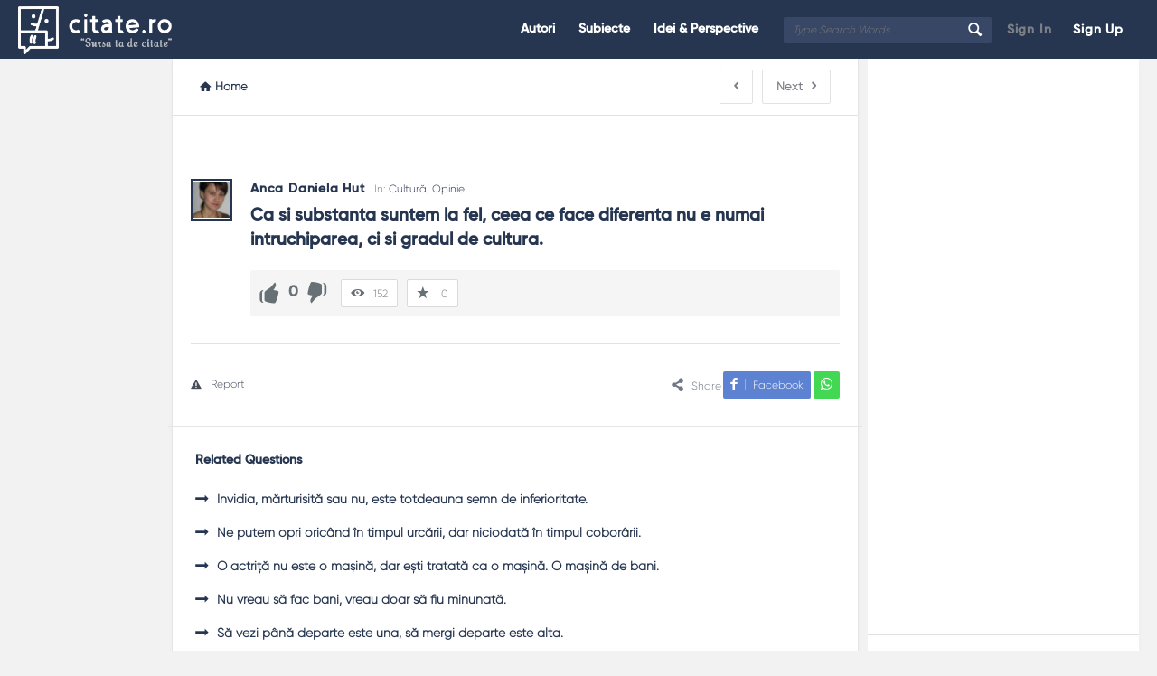

--- FILE ---
content_type: text/html; charset=UTF-8
request_url: https://citate.ro/ca-si-substanta-suntem-la-fel-ceea-ce-face-diferenta-nu-e-numai-intruchiparea-ci-si-gradul-de-cultura/
body_size: 22631
content:


<!DOCTYPE html><html lang="ro-RO" class="no-js no-svg"><head><script data-no-optimize="1">var litespeed_docref=sessionStorage.getItem("litespeed_docref");litespeed_docref&&(Object.defineProperty(document,"referrer",{get:function(){return litespeed_docref}}),sessionStorage.removeItem("litespeed_docref"));</script> <meta charset="UTF-8"><meta name="viewport" content="width=device-width, initial-scale=1, maximum-scale=1"><meta name="msvalidate.01" content="52A31595DF44588954A0C97C646310F3" /> <script type="litespeed/javascript" data-src="https://pagead2.googlesyndication.com/pagead/js/adsbygoogle.js"></script> <script type="application/ld+json">{
    "@context": "https://schema.org",
    "@type": "Quotation",
    "text": "Ca si substanta suntem la fel, ceea ce face diferenta nu e numai intruchiparea, ci si gradul de cultura.",
    "spokenByCharacter": {
        "@type": "Person",
        "name": "Anca Daniela Hut",
        "url": "https://citate.ro/profile/anca-daniela-hut/",
        "description": "Scriitor roman",
        "image": "https://citate.ro/wp-content/uploads/2020/06/autori_0623_Anca-Daniela-Hut.jpg"
    },
    "inLanguage": "ro",
    "about": [
        "Cultură",
        "Opinie"
    ],
    "url": "https://citate.ro/ca-si-substanta-suntem-la-fel-ceea-ce-face-diferenta-nu-e-numai-intruchiparea-ci-si-gradul-de-cultura/"
}</script> <meta name='robots' content='max-image-preview:large' /><style>img:is([sizes="auto" i], [sizes^="auto," i]) { contain-intrinsic-size: 3000px 1500px }</style><title>Ca si substanta suntem la fel, ceea ce face diferenta nu e numai intruchiparea, ci si gradul de cultura.</title><meta name="description" content="Ca si substanta suntem la fel, ceea ce face diferenta nu e numai intruchiparea, ci si gradul de cultura." /><meta name="robots" content="index, follow" /><meta name="googlebot" content="index, follow, max-snippet:-1, max-image-preview:large, max-video-preview:-1" /><meta name="bingbot" content="index, follow, max-snippet:-1, max-image-preview:large, max-video-preview:-1" /><link rel="canonical" href="https://citate.ro/ca-si-substanta-suntem-la-fel-ceea-ce-face-diferenta-nu-e-numai-intruchiparea-ci-si-gradul-de-cultura/" /><meta property="og:locale" content="en_US" /><meta property="og:type" content="article" /><meta property="og:title" content="Ca si substanta suntem la fel, ceea ce face diferenta nu e numai intruchiparea, ci si gradul de cultura." /><meta property="og:description" content="Ca si substanta suntem la fel, ceea ce face diferenta nu e numai intruchiparea, ci si gradul de cultura." /><meta property="og:url" content="https://citate.ro/ca-si-substanta-suntem-la-fel-ceea-ce-face-diferenta-nu-e-numai-intruchiparea-ci-si-gradul-de-cultura/" /><meta property="og:site_name" content="Citate.ro" /><meta property="article:modified_time" content="2025-08-08T07:41:30+00:00" /><meta name="twitter:card" content="summary_large_image" /> <script type="application/ld+json" class="yoast-schema-graph">{"@context":"https://schema.org","@graph":[{"@type":"WebSite","@id":"https://citate.ro/#website","url":"https://citate.ro/","name":"Citate.ro","description":"Sursa ta de citate","potentialAction":[{"@type":"SearchAction","target":"https://citate.ro/?s={search_term_string}","query-input":"required name=search_term_string"}],"inLanguage":"en-US"},{"@type":"WebPage","@id":"https://citate.ro/ca-si-substanta-suntem-la-fel-ceea-ce-face-diferenta-nu-e-numai-intruchiparea-ci-si-gradul-de-cultura/#webpage","url":"https://citate.ro/ca-si-substanta-suntem-la-fel-ceea-ce-face-diferenta-nu-e-numai-intruchiparea-ci-si-gradul-de-cultura/","name":"Ca si substanta suntem la fel, ceea ce face diferenta nu e numai intruchiparea, ci si gradul de cultura.","isPartOf":{"@id":"https://citate.ro/#website"},"datePublished":"2020-01-05T22:37:50+00:00","dateModified":"2025-08-08T07:41:30+00:00","description":"Ca si substanta suntem la fel, ceea ce face diferenta nu e numai intruchiparea, ci si gradul de cultura.","inLanguage":"en-US","potentialAction":[{"@type":"ReadAction","target":["https://citate.ro/ca-si-substanta-suntem-la-fel-ceea-ce-face-diferenta-nu-e-numai-intruchiparea-ci-si-gradul-de-cultura/"]}]}]}</script> <link rel="alternate" type="application/rss+xml" title="Citate.ro &raquo; Feed" href="https://citate.ro/feed/" /><link rel="alternate" type="application/rss+xml" title="Citate.ro &raquo; Comments Feed" href="https://citate.ro/comments/feed/" /><style id="litespeed-ccss">[class^="icon-"]{font-family:entypo;font-style:normal;display:inline-block;text-align:center;line-height:normal}.icon-search:before{content:"🔍"}.icon-mail:before{content:"✉"}.icon-star:before{content:"★"}.icon-star-empty:before{content:"☆"}.icon-user:before{content:"👤"}.icon-users:before{content:"👥"}.icon-menu:before{content:"☰"}.icon-cancel:before{content:"✕"}.icon-home:before{content:"⌂"}.icon-lock:before{content:"🔒"}.icon-lock-open:before{content:"🔓"}.icon-eye:before{content:""}.icon-pencil:before{content:"✎"}.icon-attention:before{content:"⚠"}.icon-book-open:before{content:"📖"}.icon-folder:before{content:"📁"}.icon-share:before{content:""}.icon-left-open:before{content:""}.icon-right-open:before{content:""}.icon-up-open-big:before{content:""}.icon-down-dir:before{content:"👎"}.icon-up-dir:before{content:"👍"}.icon-right-thin:before{content:"→"}.icon-facebook:before{content:""}.fab{-moz-osx-font-smoothing:grayscale;-webkit-font-smoothing:antialiased;display:inline-block;font-style:normal;font-variant:normal;text-rendering:auto;line-height:1}.fa-whatsapp:before{content:""}.fab{font-family:"Font Awesome 5 Brands"}.discy_hide,.wpqa_hide{display:none}.wpqa_error_desktop{display:block}.default_screen{display:inline-block}.retina_screen{display:none}@media only screen and (-webkit-min-device-pixel-ratio:2),only screen and (min-device-pixel-ratio:2){.default_screen{display:none}.retina_screen{display:inline-block}}html{-webkit-text-size-adjust:100%}.clearfix:before,.clearfix:after{content:" ";display:table}.clearfix:after{clear:both}.clearfix{*zoom:1}*{-webkit-box-sizing:border-box;-moz-box-sizing:border-box;box-sizing:border-box}:before,:after{-webkit-box-sizing:border-box;-moz-box-sizing:border-box;box-sizing:border-box}:focus{box-shadow:none;-webkit-box-shadow:none;outline:none;outline-offset:0}.button-default,.button-default-2,.wpqa_checkbox input[type="checkbox"],input[type=search],input[type="submit"],textarea,input[type="text"],input[type="password"],input[type="email"]{-moz-appearance:none;-webkit-appearance:none;appearance:none}body,.section-title,textarea,input[type="text"],input[type="password"],input[type="email"],input[type="search"],.post-meta,.article-question .post-meta,.article-question .footer-meta li,.users-widget .user-section-small .user-data ul li,.wpqa_form label,.wpqa_form .lost-password,.widget .widget-wrap .stats-inner li .stats-text,.breadcrumbs{font-family:"Gilroy-Light",Arial,Helvetica,sans-serif}h1,h2,h3,h4,.post-title,.button-sign-in,.button-sign-up,nav.nav ul li,.question-content-text,.widget-title,.user-not-normal .user-area .user-content>.user-inner h4,.widget li,.button-default,.button-default-2,.pop-footer,.mobile-menu,.mobile-aside li a,.vote_result,.stats-value,.post-author,.related-post .section-title,.alert-message,.panel-image-inner p{font-family:"Gilroy-SemiBold",Arial,Helvetica,sans-serif}p{margin:0 0 20px 0}h1,h2,h3,h4{margin-top:0;margin-bottom:18px;font-weight:700}h4 a{font-weight:inherit}h1{font-size:32px;line-height:45px}h2{font-size:28px;line-height:40px}h3{font-size:25px;line-height:36px}h4{font-size:22px;line-height:33px}b{font-weight:700}a{text-decoration:none;color:#263651}img{vertical-align:middle;border:0;max-width:100%;height:auto}.float_l{float:left}.float_r{float:right}.discy-container{width:1240px;margin-right:auto;margin-left:auto}.row{margin-left:-15px;margin-right:-15px}.col{padding-left:15px;padding-right:15px}.col,.col2,.col10,.col12{position:relative;min-height:1px;float:left}.col10{width:83.33333333%}.col2{width:16.66666667%}.clearfix:before,.clearfix:after,.discy-container:before,.discy-container:after,.row:before,.row:after{content:" ";display:table}.clearfix:after,.discy-container:after,.row:after{clear:both}textarea,input[type="text"],input[type="password"],input[type="email"],input[type="search"]{height:40px;font-size:13px;padding:11px;margin-bottom:20px}textarea{height:190px;line-height:20px}.button-default,.button-default-2{padding:7px 16px;font-size:14px;font-weight:700;display:inline-block;line-height:normal;border:none;letter-spacing:.8px}.button-default{text-transform:capitalize}body{margin:0;color:#707885;line-height:22px;font-size:14px;font-weight:400}body,.discy-content{background-color:#f2f2f2}.discy-content{position:relative;z-index:1}.load_span{text-align:center;display:none;height:39px}.loader_2,.loader_3{width:20px;height:20px;border-width:3px;border-style:solid;border-right-color:#fff0!important;background-color:#fff0;display:inline-block}.loader_2{margin-top:7px}.small_loader.loader_2{margin-top:0;width:16px;height:16px;border-width:2px;vertical-align:middle;display:none}.li_loader{margin:0;font-size:13px;font-weight:400;height:22px;display:none;margin-top:6px}#wrap{position:relative;z-index:1}.background-cover,.panel-image-opacity{-webkit-background-size:cover;-moz-background-size:cover;-o-background-size:cover;background-size:cover;position:fixed;background-repeat:no-repeat;top:0;left:0;z-index:0;overflow:hidden;height:100%}.screen-reader-text{clip:rect(1px,1px,1px,1px);height:0;overflow:hidden;position:absolute!important;width:0}main.discy-main-wrap{position:relative;z-index:3;float:right;width:82.9%;width:970px;background-color:#f2f2f2}.discy-main-inner{position:relative;z-index:2;width:71.4%;width:691px;float:left;padding:20px 30px 30px;min-height:600px;border-left:1px solid #e4e5e6;border-right:1px solid #e4e5e6;word-wrap:break-word}.hide-main-inner{position:absolute;width:691px;left:0;top:0;height:100%;border-left:1px solid #e4e5e6;border-right:1px solid #e4e5e6;-moz-box-shadow:0 5px 5px #edeeee;-webkit-box-shadow:0 5px 5px #edeeee;box-shadow:0 5px 5px #edeeee}div.nav_menu,div.nav_menu_sidebar{width:14.5%;width:170px;float:left;padding-top:50px;position:relative;z-index:1}.discy-left-sidebar main.discy-main-wrap{width:1070px}.discy-left-sidebar .discy-main-inner,.discy-left-sidebar .hide-main-inner{width:760px}.discy-left-sidebar nav.nav{width:410px}div.nav_menu,div.nav_menu_sidebar{width:200px}div.nav_menu_sidebar{padding-top:0}div.nav_menu{padding-top:0}aside.sidebar{float:right;width:28.6%;width:302px}.hide-sidebar{position:absolute;top:0;right:0;height:100%;background:#f2f2f2;width:278px;-moz-box-shadow:0 5px 5px #edeeee;-webkit-box-shadow:0 5px 5px #edeeee;box-shadow:0 5px 5px #edeeee}.hide-sidebar-inner{width:300px;height:100%;float:right}.inner-sidebar{width:97%;height:100%;width:300px;position:relative;float:right;z-index:1}.hidden-header{position:relative;z-index:5}.header{line-height:85px;height:85px;overflow:visible;position:absolute;top:0;left:0}.left-header{width:76%;width:890px}.logo{border-right:1px solid #33353c;padding-right:30px;width:201px}.logo img{max-width:170px}nav.nav{width:430px;padding-left:20px;height:85px}nav.nav ul{margin:0;padding:0;list-style:none}nav.nav ul li{float:left;margin-right:10px;position:relative}nav.nav ul li:last-child{margin-right:0}nav.nav ul li a{font-weight:700;font-size:14px;line-height:18px;padding:6px 8px 7px;margin-top:27px;display:inline-block}.mid-header{width:77%;width:685px;position:relative}.header-search form{position:relative}.header-search input[type="search"]{font-size:12px;font-style:italic;border:none;background-color:#384766;width:230px;display:inline-block;height:29px;padding:0 0 0 10px}.header-search button{background:#fff0;border:none;padding:0;padding-left:18px;margin-top:32px;float:right;position:absolute;top:0;right:5px}.header-search button i{font-size:19px;margin:0 5px 0 0}.search-click{position:absolute;top:22px;right:-5px;height:40px;width:40px;z-index:1}.right-header{border-left:1px solid #33353c;border-right:1px solid #33353c;width:23%;width:269px;height:85px;padding-right:20px;padding-left:10px}.wrap-not-login .right-header{overflow:hidden;padding-right:10px;padding-left:20px}.button-sign-in,.button-sign-up{margin-right:calc(7% + 2px);width:44%;text-align:center;padding:7px 16px;white-space:pre}.button-sign-up{margin-right:0}.sign-in-lock{font-size:20px;display:none;line-height:70px}.hidden-header,.logo{height:85px}.header-2,.header-2 .header,.header-2 .logo,.header-2 nav.nav,.header-2 .right-header{height:65px}.header-2 .header{line-height:65px}.header-2 nav.nav ul li a{margin-top:17px}.header-2 .header-search button{margin-top:22px}.header-2 .search-click{top:20px}.header-2 .sign-in-lock{line-height:60px}.search-wrapper{position:relative}.search_loader{display:none;position:absolute;top:19px;right:20px;margin:0}div.search-results{position:absolute;border-bottom:1px solid #e1e3e3;-webkit-box-shadow:0 0 5px -1px #d0d2d3;-moz-box-shadow:0 0 5px -1px #d0d2d3;box-shadow:0 0 5px -1px #d0d2d3;top:70px;left:0;right:0;z-index:99999;display:none}div.search-results:before,div.search-results:after{content:"";position:absolute;width:0;height:0;border-style:solid;border-color:#fff0;border-top:0;border-width:8px;left:50%;margin-left:-8px}div.search-results:before{top:-9px;border-bottom-color:#f0f0f0}div.search-results:after{top:-8px;border-bottom-color:#fff}.header-2 div.search-results{top:60px}.mobile-aside .search_loader{top:10px;right:25px}.mobile-aside div.search-results{top:inherit;bottom:75px;left:15px;right:15px}.mobile-aside div.search-results:before,.mobile-aside div.search-results:after{top:inherit;border-style:solid;border-bottom:0}.mobile-aside div.search-results:before{bottom:-9px;border-top-color:#f0f0f0}.mobile-aside div.search-results:after{bottom:-8px;border-top-color:#fff}.mobile-menu{display:none;float:left;margin-right:20px}.mobile-menu i{font-size:18px}.mobile-menu-click{line-height:18px;padding:5px 10px 7px;font-weight:700;display:inline-block;letter-spacing:.8px}.mobile--top{display:none}.mobile-menu-wrap{display:none;position:fixed;top:0;left:0;z-index:99;visibility:hidden;background-color:#f2f2f2;height:100%;width:400px;-webkit-transform:translate3d(-400px,0,0);-ms-transform:translate3d(-400px,0,0);transform:translate3d(-400px,0,0)}.mobile-aside-inner{position:relative;overflow:auto;max-width:100%;height:100%;padding-top:20px}.mobile-aside-inner-inner{padding:30px;position:relative}.mobile-aside-close{position:absolute;z-index:1;top:0;left:30px;width:25px;height:25px;line-height:25px;font-size:25px;background:transparent!important;-ms-filter:"progid:DXImageTransform.Microsoft.Alpha(Opacity=70)";-moz-opacity:.7;-khtml-opacity:.7;opacity:.7}.mobile-aside ul{margin:0;padding:0}.mobile-aside .menu>li{border-bottom:1px solid rgb(0 0 0/.05)}.mobile-aside li{display:block;position:relative;list-style:none}.mobile-aside li a{display:block;padding:15px 50px 15px 0;font-size:15px;line-height:22px;letter-spacing:.8px;font-weight:700}.mobile-aside li a i{margin-right:10px}.mobile-menu-top{margin-top:20px;margin-bottom:-10px}.mobile-aside .post-search{margin-top:40px}.mobile-aside .widget_ask.widget{padding:0;margin-top:30px;margin-bottom:20px}.fixed-enabled .header{top:0;left:0}.header-simple:not(.header-big-search) .left-header,.header-simple:not(.header-big-search) .mid-header{float:right;width:auto!important}.header-simple .logo{border-right:none}.header-simple nav.nav{padding-left:0;padding-right:20px;float:right;width:auto}.header-simple .right-header{border-right:none;border-left:none;padding-right:0;padding-left:0;margin-left:10px;width:auto;float:right}.header-simple .header .button-sign-in,.header-simple .header .button-sign-up{padding:4px 7px 5px;width:auto;border:none;margin-right:10px}.header-simple .header .button-sign-in{background:#fff0;color:#7c7f85!important}.breadcrumbs{border-bottom:1px solid #e1e3e3;margin:0-30px 20px;font-size:13px;font-weight:600;padding:0 30px 20px}.breadcrumbs i{margin-right:5px}.crumbs{height:22px;display:inline-block}.crumbs-span{margin:0 5px}.widget{padding:0 20px 30px 18px;margin-bottom:30px}.sidebar .widget,.nav_menu .widget{border-bottom:2px solid #e1e3e3}.widget-title{font-size:14px;line-height:23px}.widget-title i{margin-right:10px;font-weight:400;font-size:18px}.widget ul{margin:0;padding:0}.widget li{list-style:none;border-bottom:1px solid #e4e6e6;padding-bottom:10px;margin-bottom:10px;position:relative;overflow:hidden}.widget_nav_menu.widget li i{margin-right:10px}.widget_ask.widget{padding-bottom:20px}.stats-inner{overflow:hidden}.stats-inner li,.widget .stats-inner li:last-child{float:left;width:50%;padding:12px 15px;margin:0;text-align:center;position:relative;height:75px;font-size:12px}.stats-inner li:before{content:"";position:absolute;left:0;top:15px;height:45px;width:2px}.stats-inner li:nth-child(2n+2):before{left:initial;right:0}.stats-text{display:block;margin-bottom:5px}.stats-value{font-size:25px;font-weight:700;display:block}.users-widget .post-section.user-area{padding:0 0 15px;margin:0 0 15px;border:none;border-bottom:1px solid #e1e3e3}.users-widget .user-section-small .user-data ul{overflow:hidden}.users-widget .user-section-small .user-data ul li{float:left;margin:0 10px 0 0}.users-widget .user-section-small .user-data ul li:last-child{margin-right:0}.widget .user-not-normal .user-area .user-content>.user-inner h4{margin-bottom:2px}.widget-user-crown .author-image-span{position:relative;overflow:inherit}.widget-user-crown.user-not-normal .user-area{overflow:inherit}.widget-user-crown .author-image-span:before{position:absolute;background:url(/wp-content/themes/discy/images/crown.png)no-repeat top center;height:17px;width:24px;content:"";top:-16px;left:9px}.users-widget .widget-title>i:before{content:"👥"}.article-post{margin-bottom:30px;padding-bottom:30px;position:relative}.article-post header,.post-meta,.article-post footer{text-align:center}.post-title{font-size:20px;line-height:28px;margin-bottom:15px}.post-meta{font-size:12px;margin-bottom:10px}.post-author{font-size:14px;display:inline-block;font-weight:700;letter-spacing:.8px}.post-meta>span:after{content:" / "}.post-meta>span:last-child:after{content:""}.article-post footer{line-height:15px}.post-share{display:inline-block;font-size:12px;position:relative}.post-share i{font-size:15px;font-weight:700}.post-share span i{margin-right:10px}.post-share ul{margin:0;padding:0;display:inline-block;position:absolute;right:-100%;top:-7px}.post-share ul li{list-style:none;display:inline-block;height:30px;line-height:30px}.post-share ul li{-moz-transform:translate(20px);-webkit-transform:translate(20px);transform:translate(20px)}.question-bottom .post-share li{-moz-transform:translate(0);-webkit-transform:translate(0);transform:translate(0)}.post-share ul li a{padding:0 8px;display:inline-block;margin-right:3px}.post-share ul li:last-child a{margin-right:0}.post-share li i{font-size:15px;font-weight:400}.post-share ul .share-facebook a i{border-right:1px solid rgb(215 215 215/.50);margin-right:8px;padding-right:8px;line-height:12px}.question-articles .article-post header,.question-articles .post-meta,.question-articles .article-post footer{text-align:left}.discy-ad.discy-ad-header{margin-left:-30px;margin-right:-30px;padding:0}.panel-image-opacity{position:absolute;z-index:1;-ms-filter:"progid:DXImageTransform.Microsoft.Alpha(Opacity=60)";-moz-opacity:.6;-khtml-opacity:.6;opacity:.6}.user-area{text-align:center}.author-image{margin-bottom:15px}.author-image-span{display:inline-block;overflow:hidden}.author-image-span{border:2px solid #FFF}.author-image img{border:1px solid #FFF}.user-area .user-content>.user-inner h4{font-size:20px;margin-bottom:15px}.user-area .user-content>.user-inner h4{margin-bottom:5px}.user-data ul{margin:0;padding:0;list-style:none;text-align:center}.user-data ul li{display:inline-block;margin-right:20px;font-size:12px}.user-data ul li:last-child{margin-right:0}.user-data ul li i{margin-right:5px;font-size:15px}.user-section .user-area{margin-bottom:30px;padding-bottom:30px;border-bottom-width:1px}.user-not-normal .user-area{padding:20px;margin:0 0 30px;overflow:hidden}.user-not-normal .author-image{margin-bottom:15px}.user-not-normal .user-area .user-content>.user-inner h4{font-size:14px;line-height:22px;margin-bottom:15px}.user-section-small .user-area,.user-section-small .user-data ul{text-align:left}.user-section-small .user-area{padding:10px 10px 5px 10px}.user-section-small .author-image{float:left;margin:0 20px 0 0}.user-section-small .user-content{overflow:hidden}.user-section-small .user-data ul li{display:block;margin:0 0 8px}.author-image{position:relative}.question-adv-comments{margin:30px -30px 0;padding:30px 30px 0;position:relative;z-index:1}.post-search{margin:0-30px 30px;padding:0 30px 30px;border-bottom:1px solid #e4e6e6}.post-search input[type="search"]{margin-bottom:20px}.related-post .section-title{margin-bottom:20px}.related-post ul{list-style:none;padding:0;margin:10px 0 0}.related-post ul li a{font-size:14px;line-height:22px;font-weight:600;display:inline-block;margin-bottom:15px}.related-post ul li a i{margin-right:10px}.question-articles .related-post.related-questions{padding-top:25px;margin-top:30px;padding-left:30px;padding-right:30px}.section-title{font-size:14px;line-height:24px;font-weight:700;display:block;margin-bottom:30px}.question-link-list li{float:left;padding:0 15px 0 0;margin:10px 15px 0 0;border-right:1px solid #e4e6e6;font-size:12px;line-height:15px;list-style:none}.question-link-list li:last-child{margin-right:0;padding-right:0;border-right:none}.question-link-list li i{margin-right:10px}.wpqa_form .wpqa_captcha_p{margin-bottom:20px}.wpqa_form .wpqa_captcha_p label{float:left}.panel-pop .signup_form.wpqa_form .wpqa_captcha_span{line-height:22px}.user-area,.related-post,.article-post,.question-articles .article-post{margin:0-30px 0;padding:20px 20px 20px;border-bottom:1px solid #e4e6e6}.question-articles .related-post{margin:0-25px 0;padding:20px 20px 20px;border-bottom:1px solid #e4e6e6}.question-image-vote{float:left;clear:left;margin-right:18px}.article-question .post-title{margin-bottom:15px;font-size:19px;line-height:27px;font-weight:700;overflow:hidden;white-space:pre-wrap}.question-content-first,.question-content-second,.question-header{overflow:hidden}.question-header .post-author{float:left;margin-right:10px}.question-content .post-meta{margin-bottom:5px;overflow:hidden}.question-content .post-meta>span{margin-right:15px;float:left}.question-content .post-meta>span:after{content:""}.question-content .post-meta>span:last-child{margin-right:0}.question-bottom .post-share,.question-navigation{float:right}.article-question .post-share>span{float:left;margin-right:2px;padding-top:5px}.article-question .post-share>ul{right:initial!important;position:static;top:0}.question-link-list{float:left;margin:0;padding:7px 0 0}.question-footer{background-color:#f5f5f5;clear:both;float:left;padding:10px;margin-top:5px;position:relative}.footer-meta{padding:0;margin:0;list-style:none}.footer-meta li{float:left;margin-right:10px;border:1px solid #d9dadb;font-size:12px;padding:6px 10px}.footer-meta li:last-child{margin-right:0}.footer-meta li i{font-size:15px;margin-right:10px}.footer-meta li.question-favorites{padding:0}.footer-meta li.question-favorites-no-link{padding:6px 10px;display:block}.question-favorites .small_loader.loader_2{margin:6px 10px}.question-content-text{font-size:14px;line-height:24px}.question-content-text{margin-bottom:0}.article-question .question-content.question-content-first.question-third-image,.article-question .question-content.question-content-second.question-third-image{float:right;overflow:initial;clear:right}.article-question .question-content.question-content-first.question-third-image,.article-question .question-content.question-content-second.question-third-image{width:calc(100% - 66px)}.question-vote{list-style:none;padding:0;margin:0;text-align:center;position:relative}.question-vote li a{font-size:26px}.vote_result{font-size:20px;font-weight:700;margin:3px 0}.question-meta-vote .question-footer ul.question-vote li{list-style:none;float:left;margin:0 10px 0 0;line-height:0;padding:0}.question-meta-vote .question-footer ul.question-vote li.vote_result{font-size:17px;line-height:15px}.question-meta-vote .question-footer ul.question-vote li i,.question-meta-vote .question-footer ul.question-vote li.vote_result{line-height:30px}.question-meta-vote .question-footer ul.question-vote li.li_loader{height:20px;line-height:40px}.question-meta-vote .question-footer ul.question-vote li.li_loader .loader_3{height:20px;width:20px}.question-meta-vote .question-footer ul.question-vote{margin-right:5px;float:left}.breadcrumb-right{float:right}.question-bottom{padding-top:30px;margin-top:30px;border-top:1px solid #e1e3e3}.question-navigation{margin-left:10px;margin-top:-8px}.question-navigation a{float:right;padding:7px 15px;font-weight:600;margin-left:10px}.question-navigation i{margin:0}.question-navigation .nav-next i{margin-left:10px}.alert-message{position:relative;display:block;background-color:#d8f6fe;color:#3bb5d8;margin-bottom:20px;font-size:14px;font-weight:700;letter-spacing:.8px;padding:20px}.alert-message p{color:#3bb5d8}.alert-message i{margin:1px 10px 0 0;float:left;font-size:17px;font-weight:400;color:#3bb5d8}.alert-message p{overflow:hidden}.alert-message.error{background-color:#fee6e3}.alert-message.error,.alert-message.error p,.alert-message.error i{color:#ec3827}.discy-ad{text-align:center;margin-bottom:30px;position:relative;z-index:1}.widget .discy-ad{margin:0-20px}.panel-pop{width:390px;position:absolute;top:-100%;left:50%;margin-left:-195px;z-index:99999;overflow:hidden;display:none}.panel-pop-content,.panel-image-inner{padding:60px}#wpqa-question .panel-pop-content{padding:30px}.panel-pop>i{font-size:25px;text-align:right;margin-bottom:10px}.pop-border-radius{overflow:hidden;position:relative}.pop-header,.pop-footer{text-align:center}.pop-header{padding:50px 10px}.pop-header h3{font-size:24px;line-height:36px}.pop-footer{font-weight:700;margin-top:10px}.panel-pop-image .panel-image-content{width:380px;position:absolute;top:0;right:0;bottom:0;left:0;background-size:50%;background-repeat:no-repeat;background-position:center}.panel-pop-image .panel-pop-content{width:390px;float:right}.panel-image-inner{position:relative;z-index:1}.panel-image-inner h3{font-size:24px}.panel-image-inner p{font-size:14px;line-height:22px}.panel-image-content .button-default{padding:12px;text-align:center;position:absolute;z-index:1;bottom:60px;left:60px;right:60px}.wpqa_form{position:relative}.wpqa_form input:not([type="checkbox"]):not([type="radio"]):not([type="submit"]):not(.ed_button),.wpqa_form p textarea{padding-left:30px}.widget_ask .button-default,.wpqa_form input[type="submit"]{padding:11px 12px 12px;text-align:center;letter-spacing:.8px}.wpqa_form label{font-size:12px}.wpqa_form .form-submit{clear:both;float:none}.wpqa_form p{position:relative}.wpqa_form p i{position:absolute;left:10px;top:36px;font-size:15px}.wpqa_form .wpqa_captcha_span{font-size:12px;display:inline-block;line-height:40px}.wpqa_form .rememberme{float:left;font-size:12px;margin-bottom:20px}.wpqa_form .lost-password{float:right;margin-bottom:20px;font-size:12px}.wpqa_error,.wpqa_success{display:none;padding:10px 13px;font-size:12px;font-weight:600;margin-bottom:20px}.wpqa_error{background:#fcc}.wpqa_success{background:#d4eee2;color:#26aa6c}.wpqa_checkbox input[type="checkbox"]{margin:0;-webkit-margin-start:0;-webkit-margin-end:0;display:inline-block;margin-right:10px;height:17px;width:17px;line-height:17px;position:relative;top:3px;float:left;vertical-align:baseline}.wpqa_checkbox input[type="checkbox"]:checked::before{-webkit-margin-start:0;font-family:"entypo";content:"✓";font-size:14px;height:17px;display:block;position:relative;top:0;text-align:center}.wpqa_form .required{margin-left:5px}.wpqa_checkbox_span{font-size:13px;font-weight:300}.go-up{position:fixed;width:40px;height:40px;right:-60px;bottom:20px;text-align:center;z-index:9999}.go-up i{line-height:40px;font-size:15px;font-weight:700}.header-search input,.user-section-small .user-data ul li:last-child,.alert-message p,.pop-header h3,.wpqa_form p input,.wpqa_form p textarea,.wpqa_form .form-submit,.widget li:last-child,.mobile-aside .post-search,.wpqa_captcha_question .wpqa_captcha_p input,.related-post-links.related-post ul li:last-child a,.question-articles .article-question:last-child{margin-bottom:0}ul.question-link-list li{margin-top:0}.question-adv-comments,.related-post.related-questions{border-top:1px solid #e4e6e6}.widget li:last-child,.users-widget .user-section-small .user-data ul li,.mobile-aside .post-search,.related-post.related-questions{padding-bottom:0;border-bottom:none}.single_page_no .post-articles>*:last-child{padding-bottom:0!important;border-bottom:none!important;margin-bottom:0!important}.col12,.background-cover,.panel-image-opacity,.header,.fixed-enabled .header,.post-search input[type="search"],.wpqa_form .wpqa_captcha_p label,.panel-pop-content,.panel-pop>i,.wpqa_form input:not([type="checkbox"]):not([type="radio"]):not(.ed_button):not(.wpqa_captcha),.wpqa_form p textarea,.widget_ask .button-default,.wpqa_form input[type="submit"],.wpqa_captcha_question .wpqa_captcha,.wpqa_error,.wpqa_success,.question-footer{width:100%}textarea,input[type="text"],input[type="password"],input[type="email"],input[type="search"],.button-default,.button-default-2,.go-up,.post-share ul li a,.alert-message,.panel-pop-content,.pop-border-radius,.wpqa_error,.wpqa_success,.wpqa_checkbox input[type="checkbox"],nav.nav ul li a,.footer-meta li,.question-footer,.question-navigation a,.user-not-normal .user-area,.stats-inner li,.mobile-menu-click,div.search-results{-moz-border-radius:2px;-webkit-border-radius:2px;border-radius:2px}.pop-border-radius .panel-pop-content{-moz-border-radius:0;-webkit-border-radius:0;border-radius:0}textarea,input[type="text"],input[type="password"],input[type="email"],input[type="search"],.stats-inner li,.widget .stats-inner li:last-child,.user-not-normal .user-area,.question-navigation a,.wpqa_checkbox input[type="checkbox"]{border:1px solid #e1e3e3}.post-share ul .share-facebook a{background-color:#5d82d1}.post-share ul .share-whatsapp a{background-color:#43d854}.wpqa_checkbox input[type="checkbox"],textarea,input[type="text"],input[type="password"],input[type="email"],input[type="search"],.panel-pop-content,.footer-meta li,.discy-main-inner,.hide-main-inner,.inner-sidebar,.hide-sidebar-inner,div.nav_menu,div.nav_menu_sidebar,div.search-results,.search_loader{background-color:#FFF}.header,.panel-image-content .button-default{background-color:#263651}.button-default-2{background-color:#7c7f85}.wpqa_error,.wpqa_form .required{color:red}.question-link-list li,.question-link-list li a{color:#464e5b}textarea,input[type="text"],input[type="password"],input[type="email"],input[type="search"],.footer-meta li i,.vote_result,.question-vote li a{color:#677075}.post-articles h1,.post-articles h3,.post-title,.stats-value{color:#263651}.breadcrumbs,.widget-title,.section-title{color:#26333b}.header-search input,.breadcrumbs .current,.post-meta,.wpqa_form label,.footer-meta li,.question-navigation a,.user-data ul li,.user-data ul li a{color:#7c7f85}.wpqa_form p i{color:#999}.go-up,nav.nav ul li a,.header-search button i,.post-share ul li a,.panel-pop>i,.pop-header,.pop-footer,.mobile-menu,.sign-in-lock,.panel-image-inner h3,.panel-image-inner p{color:#FFF}.button-default,.button-default-2{color:#FFF!important}.fa-spin,.loader_2{-webkit-animation:fa-spin 2s infinite linear;animation:fa-spin 2s infinite linear}@-webkit-keyframes fa-spin{0%{-webkit-transform:rotate(0deg);transform:rotate(0deg)}100%{-webkit-transform:rotate(359deg);transform:rotate(359deg)}}@keyframes fa-spin{0%{-webkit-transform:rotate(0deg);transform:rotate(0deg)}100%{-webkit-transform:rotate(359deg);transform:rotate(359deg)}}.single-question span.current,.single-question span.crumbs-span{display:none}@media (min-width:1281px){.discy-container{width:1280px}}@media (max-width:1240px){div.nav_menu,div.nav_menu_sidebar{display:none}.mobile-menu,.mobile-aside{display:block}}@media (max-width:1200px) and (min-width:992px){.discy-container{width:100%;margin-right:auto;margin-left:auto;padding-left:15px;padding-right:15px}.left-header,.mid-header{width:70%}.right-header{width:23%;padding-right:10px}nav.nav,.discy-left-sidebar nav.nav{width:55%}.mobile-menu-top{display:none}main.discy-main-wrap{width:100%!important}.discy-main-inner,.hide-main-inner{width:74.3%!important}aside.sidebar,.hide-sidebar{width:25.7%!important}.inner-sidebar,.hide-sidebar-inner{width:96%}.stats-inner li,.widget .stats-inner li:last-child{width:100%}}@media (max-width:1154px) and (min-width:1110px){.right-header{width:24%}}@media (max-width:1150px) and (min-width:1080px){.mid-header{width:68%}}@media (max-width:1110px) and (min-width:992px){.right-header{width:25%;padding-left:10px}.mid-header{width:69%}.left-header{width:69%}.logo{padding-right:10px}nav.nav,.discy-left-sidebar nav.nav{padding-left:10px;width:45%}}@media (max-width:1080px) and (min-width:1030px){.mid-header{width:66%}}@media (max-width:1095px) and (min-width:992px){.header-simple:not(.header-big-search) .left-header{width:60%!important}.header-simple:not(.header-big-search) .left-header .mid-header{width:100%}.header-simple nav.nav{width:58%}}@media (max-width:1030px) and (min-width:992px){.mid-header{width:65%}}@media (max-width:1025px) and (min-width:992px){.logo{width:191px}.left-header{width:67%}.right-header{width:26%}}@media (max-width:1000px) and (min-width:992px){.logo{width:182px}}@media (max-width:991px){.col,.col2,.col10,.col12{width:100%;float:none}.wpqa_form p{clear:both}.header{text-align:center}.left-header,.logo{width:auto;float:none;display:inline-block}.discy-left-sidebar .logo{width:auto}.logo{padding-right:20px;border-right:none}.mid-header,nav.nav,.header-search,.hide-sidebar{display:none}.right-header{float:right;border-right:none;border-left:none;margin-left:0;padding-left:0;width:auto}.mobile--top{display:block}.button-sign-in,.button-sign-up{display:none}.sign-in-lock{display:inline-block}.question-adv-comments{margin-left:-30px;margin-right:-30px;padding-left:30px;padding-right:30px}main.discy-main-wrap,.discy-main-inner,aside.sidebar,.inner-sidebar,.hide-main-inner{width:100%!important}.discy-main-inner{min-height:initial}.related-post{padding-right:30px;padding-left:30px}.breadcrumbs{padding-right:20px;padding-left:20px}.discy-main-inner,.sidebar,.inner-sidebar{height:initial!important}aside.sidebar{border-top:1px solid #e1e3e3}.mobile-aside-inner{padding-top:20px}.mobile-menu-wrap{-webkit-transform:translate3d(-100%,0,0);-ms-transform:translate3d(-100%,0,0);transform:translate3d(-100%,0,0);width:50%}.user-data ul li{margin-bottom:5px}.mobile-aside .post-search .col10{float:left;width:75%}.mobile-aside .post-search .col2{float:left;width:25%}.inner-sidebar{padding-top:30px}.widget{padding-right:28px;padding-left:30px}}@media (max-width:991px) and (min-width:768px){.discy-container{width:750px}}@media only screen and (max-width:782px){html{margin-top:0!important}.discy-main-inner{padding-bottom:15px;padding-top:13px}.mobile-aside .post-search .col10,.mobile-aside .post-search .col2{width:100%}.discy-inner-content>.discy-container{padding-right:0;padding-left:0;width:100%}.discy-main-inner,.hide-main-inner,.related-post{padding-right:15px;padding-left:15px}.discy-main-inner,.inner-sidebar{border-left:none;border-right:none}.panel-image-content{display:none}.pop-footer{display:block}.panel-pop#signup-panel,.panel-pop#login-panel,.panel-pop#lost-password{width:390px!important;margin-left:-195px!important}.panel-pop#wpqa-question,.panel-pop#wpqa-report{width:auto!important;margin:0 4%!important;left:0;right:0;top:10%!important}.breadcrumbs{padding-bottom:12px;margin-bottom:15px}.user-area,.related-post,.article-post,.question-articles .article-post:not(.question-2-columns),.question-articles .related-post,.question-adv-comments,.breadcrumbs{padding-left:10px;padding-right:10px;margin-left:-15px;margin-right:-15px}.article-question .post-share{float:left;clear:both;margin-bottom:15px}.question-link-list{clear:both}.question-footer{padding-bottom:0}.footer-meta li{margin-bottom:15px}.footer-meta li:last-child{margin-right:10px}.widget{padding-right:15px;padding-left:15px}}@media (max-width:768px){#wrap{overflow:hidden}.header-simple .right-header{margin-right:10px}}@media only screen and (max-width:767px) and (min-width:452px){.discy-container{width:100%;margin-right:auto;margin-left:auto;padding-left:15px;padding-right:15px}.panel-pop-content,.panel-image-inner{padding:20px}.panel-image-content .button-default{bottom:20px;left:20px;right:20px}.breadcrumb-right{float:none;width:100%;display:block}.question-navigation{overflow:hidden;float:left;margin-left:0;margin-right:10px}.question-navigation a{margin-left:0;margin-right:10px}.question-navigation{margin-top:10px!important}.right-header{padding-right:10px}}@media only screen and (max-width:700px){.article-question .question-content.question-content-second.question-third-image{width:100%}.article-question .question-content.question-content-first.question-third-image{width:auto;float:none}.question-content-first{overflow:inherit}.article-question .question-header{float:left}.article-question .post-title,.article-question .post-meta,.article-question .post-meta>span{clear:both}.question-content .post-meta,.article-question .post-meta,.question-content .post-meta>span{float:left}.article-question .author-image{float:left;margin-bottom:0;margin-top:0;margin-right:10px}.question-vote{overflow:hidden}.question-content.question-content-second{clear:both}.question-not-mobile{display:none}.right-header{padding-right:10px}.question-meta-vote .question-image-vote{margin-right:0}.article-post footer{text-align:left}}@media only screen and (max-width:600px){h1{line-height:35px}h2{line-height:30px}h3{line-height:26px;font-size:20px}h4{line-height:23px}.panel-pop,.panel-pop#signup-panel,.panel-pop#login-panel,.panel-pop#lost-password{width:auto!important;margin:0 4%!important;left:0;right:0;top:10%!important}.panel-pop.panel-pop-image{width:auto!important;margin-left:4%!important}.panel-pop-image .panel-pop-content{width:100%}.mobile-menu{margin-right:10px}.logo{padding-right:10px}.user-area,.related-post,.article-post,.question-articles .article-post:not(.question-2-columns),.question-articles .related-post,.widget,.breadcrumbs{margin-bottom:15px;padding-bottom:15px}.user-not-normal .user-area,.alert-message,.user-section .user-area{margin-bottom:15px}.author-image,.related-post .section-title{margin-bottom:10px}.question-bottom,.question-articles .related-post.related-questions{margin-top:15px}.discy-main-inner,.inner-sidebar,.question-bottom,.question-articles .related-post.related-questions{padding-top:15px}.user-section .user-area{padding-bottom:15px}.question-articles .related-post.related-questions{padding-bottom:0}.user-not-normal .user-area{padding:5px 15px 15px}.question-footer{padding:10px 10px 0}.panel-pop{width:auto!important;margin:0 4%!important;left:0;right:0;top:6%!important}.wrap-not-login .right-header{max-width:150px;width:auto}.button-sign-in,.button-sign-up{float:left}.button-sign-in{margin-bottom:9px;margin-right:0}.wrap-not-login .header-2 .right-header{padding-top:3px;padding-bottom:2px}.header-2 .button-sign-in{margin-bottom:2px}.mobile-aside .post-search .wpqa_form input[type="submit"]{display:none}.mobile-menu-wrap{width:100%}.mobile-aside-inner-inner{padding:15px}.mobile-menu-top{margin-top:10px}.mobile-aside li a{padding:10px 40px 10px 0}.mobile-aside .post-search{margin-top:20px}.crumbs{height:auto;overflow:inherit}.mobile-aside .post-search .col,.button-sign-in,.button-sign-up{width:100%}.mobile-aside .post-search .col{float:none}.post-share{text-align:left;float:left}h1,h2,h3,h4,p,.article-post,.user-area,.related-post,.section-title,textarea,input[type="text"],input[type="password"],input[type="email"],input[type="search"],.question-link-list li{margin-bottom:15px}.article-post,.user-area,.related-post,.single-question .article-post,.discy-main-inner,.pop-header{padding-bottom:15px}.pop-header{padding-top:15px}.question-adv-comments{margin-top:15px}.footer-meta li{margin-bottom:10px}.panel-pop-content,.panel-image-inner,.alert-message,#wpqa-question .panel-pop-content{padding:15px}.panel-image-content .button-default{bottom:15px;left:15px;right:15px}.question-link-list li{margin-bottom:10px}}@media only screen and (max-width:510px){.button-sign-in,.button-sign-up,.wpqa_error_desktop{display:none}.wpqa_error_mobile{display:block}.sign-in-lock{display:inline-block}.article-question .post-title{font-size:18px;line-height:24px}.question-articles .article-post{padding:0 30px 20px}}@media only screen and (max-width:479px){h1{font-size:27px;line-height:30px}h2{font-size:23px;line-height:30px}h3{font-size:20px;line-height:26px}h4{font-size:19px;line-height:23px}.discy-container{width:100%;margin-right:auto;margin-left:auto;padding-left:10px;padding-right:10px}.wrap-not-login .right-header{max-width:150px;width:auto}.breadcrumb-right{float:none;width:100%;display:block}.breadcrumb-right>*:first-child{margin-top:10px!important}.question-navigation{overflow:hidden;float:left;margin-left:0;margin-right:10px}.question-navigation a{margin-left:0;margin-right:10px}.question-navigation{margin-top:10px!important}.user-data ul li{width:100%;display:block;margin-right:0}.widget .user-data ul li{width:auto}.post-share ul{margin-right:10px;right:initial!important;left:25px;top:-7px}.article-question .post-share>ul{left:-5px}.post-share span span{display:none}.wpqa_form p{float:none;width:100%;clear:both}.panel-pop.panel-pop-image{width:auto!important;margin-left:4%!important}.panel-pop-image .panel-pop-content{width:100%}}@media only screen and (max-width:414px){.wrap-not-login .logo{border-right:none}}@media only screen and (max-width:384px){.post-share ul .share-facebook span{display:none}}@media only screen and (max-width:343px){.logo img{max-width:130px}}@media only screen and (max-width:310px){.logo{border-right:none;padding-right:10px}.mobile-menu{margin-right:10px}}.button-default,.go-up,.pop-header,.stats-inner li:before,.header-simple .header .button-sign-up,.panel-image-opacity{background-color:#2d6ff7}.post-meta a,.post-author,.user-area .user-content>.user-inner h4>a,.pop-footer a,.stats-text{color:#2d6ff7}.author-image-span,.loader_2,.loader_3{border-color:#2d6ff7}.button-default,.go-up,.pop-header,.stats-inner li:before,.header-simple .header .button-sign-up,.panel-image-opacity{background-color:#263651}.post-meta a,.post-author,.user-area .user-content>.user-inner h4>a,.pop-footer a,.stats-text{color:#263651}.author-image-span,.loader_2,.loader_3{border-color:#263651}#signup-panel .panel-image-content{background-image:url(https://citate.ro/wp-content/uploads/2019/12/logo-citate-ro.png)}.user-area{text-align:left}.user-data ul li{float:left}#stats-widget-2.widget{padding:0}#wrap{margin-top:0}</style><link rel="preload" data-asynced="1" data-optimized="2" as="style" onload="this.onload=null;this.rel='stylesheet'" href="https://citate.ro/wp-content/litespeed/css/a2b3ca77bfe3737225f76093a2b9af9b.css?ver=06f9a" /><script data-optimized="1" type="litespeed/javascript" data-src="https://citate.ro/wp-content/plugins/litespeed-cache/assets/js/css_async.min.js"></script> <style id='discy-custom-css-inline-css' type='text/css'>::-moz-selection {
			background: #263651;
		}
		::selection {
			background: #263651;
		}
		.background-color,.button-default,.button-default-2:hover,.go-up,.widget_calendar tbody a,.widget_calendar caption,.tagcloud a:hover,.submit-1:hover,.widget_search .search-submit:hover,.user-area .social-ul li a,.pagination .page-numbers.current,.page-navigation-before a:hover,.load-more a:hover,input[type="submit"]:not(.button-default):hover,.post-pagination > span,.post-pagination > span:hover,.post-img-lightbox:hover i,.pop-header,.fileinputs:hover span,a.meta-answer:hover,.question-navigation a:hover,.progressbar-percent,.button-default-3:hover,.move-poll-li,li.li-follow-question,.user_follow_yes,.social-ul li a:hover,.user-follow-profile a,.cat-sections:before,.stats-inner li:before,.cat-sections:before,.ui-datepicker-header,.ui-datepicker-current-day,.wpqa-following .user-follower > ul > li.user-following h4 i,.wpqa-followers .user-follower > ul > li.user-followers h4 i,.header-colored .header,.footer-light .social-ul li a,.header-simple .header .button-sign-up,.call-action-unlogged.call-action-colored,.button-default.slider-button-style_2:hover,.slider-inner .button-default.slider-button-style_3:hover,.slider-wrap .owl-controls .owl-buttons > div:hover,.slider-ask-form:hover input[type="submit"],.panel-image-opacity,.panel-image-content .button-default:hover,.cover-cat-span,.cat-section-icon,.feed-title i,.slider-feed-wrap .slider-owl .owl-controls .owl-buttons > div:hover {
			background-color: #263651;
		}
		.color,.color.activate-link,a:hover,.user-login-click > ul li a:hover,.nav_menu > ul li a:hover,.nav_menu > div > ul li a:hover,.user-notifications > div > a:hover,.user-notifications > div > ul li a,.post-meta a,.post-author,.post-title a:hover,.logo-name:hover,.user-area .user-content > .user-inner h4 > a,.commentlist li.comment .comment-body .comment-text .comment-author a,.commentlist ul.comment-reply li a:hover,.commentlist li .comment-text a,.post-content-text a,blockquote cite,.category-description > h4,.category-description > a,.pop-footer a,.question-poll,.active-favorite a i,.question-link-list li a:hover,.question-link-list li a:hover i,.poll-num span,.progressbar-title span,.bottom-footer a,.user-questions > div > i,.referral-completed > div > i,.user-data ul li a:hover,.user-notifications div ul li span.question-title a:hover,.widget-posts .user-notifications > div > ul li div h3 a:hover,.related-widget .user-notifications > div > ul li div h3 a:hover,.widget-posts .user-notifications > div > ul li a:hover,.related-widget .user-notifications > div > ul li a:hover,.widget-title-tabs .tabs li a:hover,.about-text a,.footer .about-text a,.answers-tabs-inner li a:hover,.mobile-aside li a:hover,.stats-text,.wpqa-following .user-follower > ul > li.user-following h4,.wpqa-followers .user-follower > ul > li.user-followers h4,.nav_menu ul li.current_page_item > a,.nav_menu ul li.current-menu-item > a,.nav_menu ul li.active-tab > a,.article-question .question-share .post-share > ul li a:hover,.ask-box-question:hover,.ask-box-question:hover i,.wpqa-login-already a,.cat_follow_done .button-default-4.follow-cat-button,.button-default-4.follow-cat-button:hover,.question-content-text a,.discoura nav.nav ul li a:hover,.discoura nav.nav ul li:hover a,.discoura nav.nav ul li.current_page_item a,.discoura nav.nav ul li.current-menu-item a,nav.nav ul li.wpqa-notifications-nav ul li a {
			color: #263651;
		}
		.loader_html,.submit-1:hover,.widget_search .search-submit:hover,.author-image-span,.badge-span,input[type="submit"]:not(.button-default):hover,blockquote,.question-poll,.loader_2,.loader_3,.question-navigation a:hover,li.li-follow-question,.user_follow_yes,.user-follow-profile .user_follow_yes .small_loader,.user_follow_3.user_follow_yes .small_loader,.tagcloud a:hover,.pagination .page-numbers.current,.wpqa_poll_image img.wpqa_poll_image_select,.wpqa-delete-image > span,.cat_follow_done .button-default-4.follow-cat-button,.button-default-4.follow-cat-button:hover,.slider-feed-wrap .slider-owl .owl-controls .owl-buttons > div:hover,.discoura nav.nav ul li a:hover,.discoura nav.nav ul li:hover a,.discoura nav.nav ul li.current_page_item a,.discoura nav.nav ul li.current-menu-item a,.user_follow_3.user_follow_yes .small_loader {
			border-color: #263651;
		}.call-action-unlogged {background-image: url("https://citate.ro/wp-content/themes/discy/images/action.png") ;
						filter: progid:DXImageTransform.Microsoft.AlphaImageLoader(src="https://citate.ro/wp-content/themes/discy/images/action.png",sizingMethod="scale");
						-ms-filter: "progid:DXImageTransform.Microsoft.AlphaImageLoader(src='https://citate.ro/wp-content/themes/discy/images/action.png',sizingMethod='scale')";
						background-size: cover;}#signup-panel .panel-image-content {background-image: url(https://citate.ro/wp-content/uploads/2019/12/logo-citate-ro.png.webp);}@font-face {
			font-family: "entypo";
			src: url("https://citate.ro/wp-content/themes/discy/css/entypo/entypo.eot");
			src: url("https://citate.ro/wp-content/themes/discy/css/entypo/entypo.eot?#iefix") format("embedded-opentype"),
				url("https://citate.ro/wp-content/themes/discy/css/entypo/entypo.woff") format("woff"),
				url("https://citate.ro/wp-content/themes/discy/css/entypo/entypo.ttf") format("truetype"),
				url("https://citate.ro/wp-content/themes/discy/css/entypo/entypo.svg#entypo") format("svg");
			font-weight: normal;
			font-style: normal;
		}</style> <script type="litespeed/javascript" data-src="https://citate.ro/wp-includes/js/jquery/jquery.min.js" id="jquery-core-js"></script> <link rel="https://api.w.org/" href="https://citate.ro/wp-json/" /><link rel="alternate" title="JSON" type="application/json" href="https://citate.ro/wp-json/wp/v2/question/31424" /><link rel="EditURI" type="application/rsd+xml" title="RSD" href="https://citate.ro/xmlrpc.php?rsd" /><meta name="generator" content="WordPress 6.8.3" /><link rel='shortlink' href='https://citate.ro/?p=31424' /><link rel="alternate" title="oEmbed (JSON)" type="application/json+oembed" href="https://citate.ro/wp-json/oembed/1.0/embed?url=https%3A%2F%2Fcitate.ro%2Fca-si-substanta-suntem-la-fel-ceea-ce-face-diferenta-nu-e-numai-intruchiparea-ci-si-gradul-de-cultura%2F" /><link rel="alternate" title="oEmbed (XML)" type="text/xml+oembed" href="https://citate.ro/wp-json/oembed/1.0/embed?url=https%3A%2F%2Fcitate.ro%2Fca-si-substanta-suntem-la-fel-ceea-ce-face-diferenta-nu-e-numai-intruchiparea-ci-si-gradul-de-cultura%2F&#038;format=xml" /><link rel="shortcut icon" href="https://citate.ro/wp-content/uploads/2019/12/icon.png" type="image/x-icon"><style type="text/css" id="wp-custom-css">.all_signle_question_content .content-text p {
    margin-bottom: 10px;
}
.all_signle_question_content  .featured_image_question {
	margin-bottom: 20px;
}
.faqsection {
  margin-bottom: 20px;
}
.faqsection h4 {
  margin-bottom: 0;
	font-size: 20px;
}
.cover-cat-desc h2 {
  color: #fff;
  font-size: 14px;
	line-height: 16px;
}
.cover-cat-desc ul li{
  color: #fff;
}
.discy-ad.discy-ad-footer {
	padding: 30px;
	text-align: left;
}
.faqbox {
	margin-bottom: 20px;
}
.faqbox h3 {
  font-size: 16px;
  margin-bottom: 5px;
  line-height: 18px;
}
.cover-cat-right {
    height: 300px;
    overflow-y: scroll;
    padding-top: 30px;
}
.cover-cat-right h3 {
		font-size: 20px;
    line-height: 22px;
    margin-bottom: 15px;
	  color: #fff;
}
.cover-cat-desc h4 {
  font-size: 18px;
  line-height: 20px;
  margin-bottom: 5px;
	color: #fff;
}
@media only screen and (max-width: 600px) {
    .wpqa-cover-content .cover-cat-desc {
        white-space: normal;
    }
}</style></head><body class="wp-singular question-template-default single single-question postid-31424 wp-theme-discy wp-child-theme-discy-child-theme question-no-answers page-with-breadcrumbs single_page single_page_no discy_for_all active-lightbox discy-left-sidebar" itemscope itemtype="https://schema.org/Quotation"><div class="background-cover"></div><div class="panel-pop panel-pop-image" data-width="770" id="signup-panel">
<i class="icon-cancel"></i><div class="pop-border-radius"><div class="panel-image-content"><div class="panel-image-opacity"></div><div class="panel-image-inner"><h3>Sign Up</h3><p>Crează-ți cont și ai posibilitatea să iți salvezi citatele preferate la favorite.
Poți să adaugi citate și să îi ajuți pe alții să descopere acest minunat univers.</p></div>
<a href="#" class="login-panel button-default">Have an account? Sign In</a></div><div class="panel-pop-content">
<br />
<b>Notice</b>:  Trying to get property 'ID' of non-object in <b>/home/citatero/public_html/wp-content/plugins/WPQA/shortcodes/register.php</b> on line <b>478</b><br />
<input type="hidden" name="_wp_http_referer" value="/ca-si-substanta-suntem-la-fel-ceea-ce-face-diferenta-nu-e-numai-intruchiparea-ci-si-gradul-de-cultura/" /><form method="post" class="signup_form wpqa_form" enctype="multipart/form-data"><div class="wpqa_error_desktop wpqa_hide"><div class="wpqa_error"></div></div><div class="wpqa_success"></div><div class="form-inputs clearfix"><p class="username_field">
<label for="user_name_858">Username<span class="required">*</span></label>
<input type="text" class="required-item" name="user_name" id="user_name_858" value="">
<i class="icon-user"></i></p><p class="email_field">
<label for="email_858">E-Mail<span class="required">*</span></label>
<input type="email" class="required-item" name="email" id="email_858" value="">
<i class="icon-mail"></i></p><p class="password_field">
<label for="pass1_858">Password<span class="required">*</span></label>
<input type="password" class="required-item" name="pass1" id="pass1_858" autocomplete="off">
<i class="icon-lock-open"></i></p><p class="password_2_field">
<label for="pass2_858">Confirm Password<span class="required">*</span></label>
<input type="password" class="required-item" name="pass2" id="pass2_858" autocomplete="off">
<i class="icon-lock"></i></p><p class="display_name_field">
<label for="display_name_858">Display Name</label>
<input name="display_name" id="display_name_858" type="text" value="">
<i class="icon-user"></i></p><div class='wpqa_captcha_question'><p class='wpqa_captcha_p'><label for='wpqa_captcha_858'>Captcha<span class='required'>*</span></label><input id="wpqa_captcha_858" name="wpqa_captcha" class="wpqa_captcha captcha_answer" type="text">
<i class="icon-pencil"></i><span class='wpqa_captcha_span'>Care este capitala Romaniei ? ( Bucuresti )</span></p></div></div><div class="clearfix"></div><div class="wpqa_error_mobile wpqa_hide"><div class="wpqa_error"></div></div><p class="form-submit">
<span class="load_span"><span class="loader_2"></span></span>
<input type="hidden" name="form_type" value="wpqa-signup">
<input type="hidden" name="action" value="wpqa_ajax_signup_process">
<input type="hidden" name="redirect_to" value="https://citate.ro/ca-si-substanta-suntem-la-fel-ceea-ce-face-diferenta-nu-e-numai-intruchiparea-ci-si-gradul-de-cultura/">
<input type="hidden" name="_wp_http_referer" value="/ca-si-substanta-suntem-la-fel-ceea-ce-face-diferenta-nu-e-numai-intruchiparea-ci-si-gradul-de-cultura/" />
<input type="hidden" name="wpqa_signup_nonce" value="12ce755a73">
<input type="submit" name="register" value="Signup" class="button-default button-hide-click"></p></form></div></div><div class="pop-footer wpqa_hide">
Have an account? <a href="#" class="login-panel">Sign In Now</a></div></div><div class="panel-pop" id="login-panel">
<i class="icon-cancel"></i><div class="pop-border-radius"><div class="pop-header"><h3>
<img data-lazyloaded="1" src="data:image/svg+xml;base64," width="310" height="95" class="login-logo retina_screen" alt="Sign In" data-src="https://citate.ro/wp-content/uploads/2019/12/logo-citate-ro.png.webp"></h3></div><div class="panel-pop-content">
<input type="hidden" name="_wp_http_referer" value="/ca-si-substanta-suntem-la-fel-ceea-ce-face-diferenta-nu-e-numai-intruchiparea-ci-si-gradul-de-cultura/" /><form class="wpqa_form login-form wpqa_login" action="https://citate.ro/" method="post"><div class="wpqa_error_desktop wpqa_hide"><div class="wpqa_error"></div></div><div class="form-inputs clearfix"><p class="login-text">
<label for="username_512">Username or email<span class="required">*</span></label>
<input id="username_512" class="required-item" type="text" name="log">
<i class="icon-user"></i></p><p class="login-password">
<label for="password_512">Password<span class="required">*</span></label>
<input id="password_512" class="required-item" type="password" name="pwd">
<i class="icon-lock-open"></i></p></div><div class="rememberme normal_label">
<label><span class="wpqa_checkbox"><input type="checkbox" name="rememberme" checked="checked"></span> <span class="wpqa_checkbox_span">Remember Me!</span></label></div>
<a href="#" class="lost-password">Forgot Password?</a><div class="clearfix"></div><div class="wpqa_error_mobile wpqa_hide"><div class="wpqa_error"></div></div><p class="form-submit login-submit">
<span class="load_span"><span class="loader_2"></span></span>
<input type="submit" value="Login" class="button-default login-submit"></p>
<input type="hidden" name="redirect_to" value="https://citate.ro/ca-si-substanta-suntem-la-fel-ceea-ce-face-diferenta-nu-e-numai-intruchiparea-ci-si-gradul-de-cultura/">
<input type="hidden" name="_wp_http_referer" value="/ca-si-substanta-suntem-la-fel-ceea-ce-face-diferenta-nu-e-numai-intruchiparea-ci-si-gradul-de-cultura/" />
<input type="hidden" name="wpqa_login_nonce" value="38cb25165b">
<input type="hidden" name="form_type" value="wpqa-login">
<input type="hidden" name="action" value="wpqa_ajax_login_process"></form></div></div><div class="pop-footer">
Don&#039;t have account, <a href="#" class="signup-panel">Sign Up Here</a></div></div><div class="panel-pop" id="lost-password">
<i class="icon-cancel"></i><div class="pop-border-radius"><div class="pop-header"><h3>
Forgot Password</h3></div><div class="panel-pop-content"><p>Lost your password? Please enter your email address. You will receive a link and will create a new password via email.</p><form method="post" class="wpqa-lost-password wpqa_form"><div class="wpqa_error_desktop wpqa_hide"><div class="wpqa_error"></div></div><div class="wpqa_success"></div><div class="form-inputs clearfix"><p>
<label for="user_mail_235">E-Mail<span class="required">*</span></label>
<input type="email" class="required-item" name="user_mail" id="user_mail_235">
<i class="icon-mail"></i></p></div><div class="clearfix"></div><div class="wpqa_error_mobile wpqa_hide"><div class="wpqa_error"></div></div><p class="form-submit">
<span class="load_span"><span class="loader_2"></span></span>
<input type="submit" value="Reset" class="button-default">
<input type="hidden" name="form_type" value="wpqa-forget">
<input type="hidden" name="action" value="wpqa_ajax_password_process">
<input type="hidden" name="redirect_to" value="https://citate.ro/ca-si-substanta-suntem-la-fel-ceea-ce-face-diferenta-nu-e-numai-intruchiparea-ci-si-gradul-de-cultura/">
<input type="hidden" name="wpqa_pass_nonce" value="abfc94499d"></p></form></div></div><div class="pop-footer">
Have an account? <a href="#" class="login-panel">Sign In Now</a></div></div><div class="panel-pop" id="wpqa-question">
<i class="icon-cancel"></i><div class="panel-pop-content">
<input type="hidden" name="_wp_http_referer" value="/ca-si-substanta-suntem-la-fel-ceea-ce-face-diferenta-nu-e-numai-intruchiparea-ci-si-gradul-de-cultura/" /><div class="alert-message error"><i class="icon-cancel"></i><p>You must login to ask question.</p></div><form class="wpqa_form login-form wpqa_login" action="https://citate.ro/" method="post"><div class="wpqa_error_desktop wpqa_hide"><div class="wpqa_error"></div></div><div class="form-inputs clearfix"><p class="login-text">
<label for="username_895">Username or email<span class="required">*</span></label>
<input id="username_895" class="required-item" type="text" name="log">
<i class="icon-user"></i></p><p class="login-password">
<label for="password_895">Password<span class="required">*</span></label>
<input id="password_895" class="required-item" type="password" name="pwd">
<i class="icon-lock-open"></i></p></div><div class="rememberme normal_label">
<label><span class="wpqa_checkbox"><input type="checkbox" name="rememberme" checked="checked"></span> <span class="wpqa_checkbox_span">Remember Me!</span></label></div>
<a href="#" class="lost-password">Forgot Password?</a><div class="clearfix"></div><div class="wpqa_error_mobile wpqa_hide"><div class="wpqa_error"></div></div><p class="form-submit login-submit">
<span class="load_span"><span class="loader_2"></span></span>
<input type="submit" value="Login" class="button-default login-submit"></p>
<input type="hidden" name="redirect_to" value="https://citate.ro/ca-si-substanta-suntem-la-fel-ceea-ce-face-diferenta-nu-e-numai-intruchiparea-ci-si-gradul-de-cultura/">
<input type="hidden" name="_wp_http_referer" value="/ca-si-substanta-suntem-la-fel-ceea-ce-face-diferenta-nu-e-numai-intruchiparea-ci-si-gradul-de-cultura/" />
<input type="hidden" name="wpqa_login_nonce" value="38cb25165b">
<input type="hidden" name="form_type" value="wpqa-login">
<input type="hidden" name="action" value="wpqa_ajax_login_process"></form></div><div class="pop-footer">
Need An Account, <a href="#" class="signup-panel">Sign Up Here</a></div></div><div class="panel-pop" id="wpqa-report">
<i class="icon-cancel"></i><div class="panel-pop-content"><p>Please briefly explain why you feel this answer should be reported.</p><form class="wpqa_form submit-report" method="post"><div class="wpqa_error"></div><div class="wpqa_success"></div><div class="form-inputs clearfix"><p class="login-text">
<label for="explain-reported">Explain<span class="required">*</span></label><textarea id="explain-reported" name="explain"></textarea><i class="icon-pencil"></i></p></div><p class="form-submit">
<span class="load_span"><span class="loader_2"></span></span>
<input type="hidden" id="wpqa_report_nonce" name="wpqa_report_nonce" value="5d6ca50890" />								<input type="submit" value="Report" class="button-default button-hide-click"></p>
<input type="hidden" name="form_type" value="wpqa-report">
<input type="hidden" name="post_id" value="31424"></form></div></div><div id="wrap" class="wrap-not-login fixed-enabled"><div class="hidden-header header-simple header-2 header-dark"><header class="header" itemscope="" itemtype="https://schema.org/WPHeader"><div class="discy-container"><div class="mobile-menu"><div class="mobile-menu-click" data-menu="mobile-menu-main">
<i class="icon-menu"></i></div></div>
<a class="logo float_l logo-img" href="https://citate.ro/" title="Citate.ro">
<img title="Citate.ro" height="95" width="310" class="default_screen" alt="Citate.ro Logo" src="https://citate.ro/wp-content/uploads/2019/12/logo-citate-ro.png.webp">
<img data-lazyloaded="1" src="data:image/svg+xml;base64," title="Citate.ro" height="95" width="310" class="retina_screen" alt="Citate.ro Logo" data-src="https://citate.ro/wp-content/uploads/2019/12/logo-citate-ro.png.webp">
</a><div class="right-header float_r">
<a class="sign-in-lock mob-sign-in" href="https://citate.ro/log-in/" data-toggle="modal"><i class="icon-lock"></i></a>
<a class="button-default button-sign-in" href="https://citate.ro/log-in/" data-toggle="modal">Sign In</a><a class="button-default-2 button-sign-up" href="https://citate.ro/sign-up/">Sign Up</a></div><div class="left-header float_l"><h2 class="screen-reader-text site_logo">Citate.ro</h2><div class="mid-header float_l"><div class="header-search float_r"><form role="search" class="searchform main-search-form" method="get" action="https://citate.ro/search/"><div class="search-wrapper">
<input type="search" class='live-search live-search-icon' autocomplete='off' placeholder="Type Search Words" name="search" value=""><div class="loader_2 search_loader"></div><div class="search-results results-empty"></div>
<input type="hidden" name="search_type" class="search_type" value="questions"><div class="search-click"></div>
<button type="submit"><i class="icon-search"></i></button></div></form></div><nav class="nav float_l" itemscope="" itemtype="https://schema.org/SiteNavigationElement"><h3 class="screen-reader-text">Citate.ro Navigation</h3><ul id="menu-header" class="menu"><li id="menu-item-605" class="menu-item menu-item-type-custom menu-item-object-custom menu-item-605"><a class=""  href="https://citate.ro/autori/">Autori</a></li><li id="menu-item-37024" class="menu-item menu-item-type-custom menu-item-object-custom menu-item-37024"><a class=""  href="https://citate.ro/subiecte/">Subiecte</a></li><li id="menu-item-53797" class="menu-item menu-item-type-post_type menu-item-object-page current_page_parent menu-item-53797"><a class=""  href="https://citate.ro/idei-perspective/">Idei &#038; Perspective</a></li></ul></nav></div></div></div></header></div><aside class="mobile-aside mobile-menu-main mobile-menu-wrap gray-mobile-menu" data-menu="mobile-menu-main"><h3 class="screen-reader-text">Mobile menu</h3><div class="mobile-aside-inner"><div class="mobile-aside-inner-inner">
<a href="#" class="mobile-aside-close"><i class="icon-cancel"></i><span class="screen-reader-text">Close</span></a><div class="mobile-menu-top mobile--top"><div class="widget widget_ask">
<a href="https://citate.ro/adauga-citat/" class="button-default wpqa-question">Ask a Question</a></div></div><ul id="nav_menu" class="menu"><li id="menu-item-41208" class="menu-item menu-item-type-custom menu-item-object-custom menu-item-41208"><a class=""  href="https://citate.ro/autori/"><i class="icon-users"></i>Toti Autorii</a></li><li id="menu-item-37071" class="menu-item menu-item-type-custom menu-item-object-custom menu-item-37071"><a class=""  href="https://citate.ro/subiecte/"><i class="icon-book-open"></i>Toate Subiectele</a></li><li id="menu-item-41209" class="menu-item menu-item-type-custom menu-item-object-custom menu-item-41209"><a class=""  href="#"><i class="icon-star-empty"></i><i class="icon-star-empty"></i><i class="icon-star-empty"></i><i class="icon-star-empty"></i><i class="icon-star-empty"></i><i class="icon-star-empty"></i><i class="icon-star-empty"></i></a></li><li id="menu-item-36174" class="menu-item menu-item-type-custom menu-item-object-custom menu-item-36174"><a class=""  href="https://citate.ro/motivationale/">Citate Motivationale</a></li><li id="menu-item-36180" class="menu-item menu-item-type-custom menu-item-object-custom menu-item-36180"><a class=""  href="https://citate.ro/amuzante/">Citate Amuzante</a></li><li id="menu-item-36169" class="menu-item menu-item-type-custom menu-item-object-custom menu-item-36169"><a class=""  href="https://citate.ro/despre-viata/">Citate despre Viata</a></li><li id="menu-item-36171" class="menu-item menu-item-type-custom menu-item-object-custom menu-item-36171"><a class=""  href="https://citate.ro/despre-iubire/">Citate despre Iubire</a></li><li id="menu-item-36172" class="menu-item menu-item-type-custom menu-item-object-custom menu-item-36172"><a class=""  href="https://citate.ro/de-dragoste/">Citate de Dragoste</a></li><li id="menu-item-36173" class="menu-item menu-item-type-custom menu-item-object-custom menu-item-36173"><a class=""  href="https://citate.ro/despre-prietenie/">Citate despre Prietenie</a></li><li id="menu-item-36175" class="menu-item menu-item-type-custom menu-item-object-custom menu-item-36175"><a class=""  href="https://citate.ro/despre-fericire/">Citate despre Fericire</a></li><li id="menu-item-36177" class="menu-item menu-item-type-custom menu-item-object-custom menu-item-36177"><a class=""  href="https://citate.ro/despre-familie/">Citate despre Familie</a></li><li id="menu-item-36181" class="menu-item menu-item-type-custom menu-item-object-custom menu-item-36181"><a class=""  href="https://citate.ro/despre-zambet/">Citate despre Zambet</a></li><li id="menu-item-36182" class="menu-item menu-item-type-custom menu-item-object-custom menu-item-36182"><a class=""  href="https://citate.ro/despre-mama/">Citate despre Mama</a></li><li id="menu-item-37162" class="menu-item menu-item-type-custom menu-item-object-custom menu-item-37162"><a class=""  href="https://citate.ro/despre-copii/">Citate despre Copii</a></li><li id="menu-item-36183" class="menu-item menu-item-type-custom menu-item-object-custom menu-item-36183"><a class=""  href="https://citate.ro/despre-carti/">Citate despre Carti</a></li><li id="menu-item-36184" class="menu-item menu-item-type-custom menu-item-object-custom menu-item-36184"><a class=""  href="https://citate.ro/despre-educatie/">Citate despre Educatie</a></li><li id="menu-item-36185" class="menu-item menu-item-type-custom menu-item-object-custom menu-item-36185"><a class=""  href="https://citate.ro/despre-timp/">Citate despre Timp</a></li><li id="menu-item-36186" class="menu-item menu-item-type-custom menu-item-object-custom menu-item-36186"><a class=""  href="https://citate.ro/despre-oameni/">Citate despre Oameni</a></li><li id="menu-item-36187" class="menu-item menu-item-type-custom menu-item-object-custom menu-item-36187"><a class=""  href="https://citate.ro/despre-femeie/">Citate despre Femei</a></li><li id="menu-item-36188" class="menu-item menu-item-type-custom menu-item-object-custom menu-item-36188"><a class=""  href="https://citate.ro/despre-copilarie/">Citate despre Copilarie</a></li><li id="menu-item-36170" class="menu-item menu-item-type-custom menu-item-object-custom menu-item-36170"><a class=""  href="https://citate.ro/celebre/">Citate Celebre</a></li><li id="menu-item-36176" class="menu-item menu-item-type-custom menu-item-object-custom menu-item-36176"><a class=""  href="https://citate.ro/triste/">Citate Triste</a></li></ul><div class="mobile--top post-search"><form role="search" method="get" class="searchform main-search-form" action="https://citate.ro/search/"><div class="row"><div class="col col10">
<input type="search" class='live-search' autocomplete='off' name="search" value="Hit enter to search" onfocus="if(this.value=='Hit enter to search')this.value='';" onblur="if(this.value=='')this.value='Hit enter to search';"><div class="loader_2 search_loader"></div><div class="search-results results-empty"></div>
<input type="hidden" name="search_type" class="search_type" value="questions"></div><div class="wpqa_form col col2">
<input type="submit" class="button-default" value="Search"></div></div></form></div></div></div></aside><div class="discy-content"><div class="discy-inner-content menu_sidebar"><div class="discy-container"><main class="discy-main-wrap discy-site-content float_l"><div class="discy-main-inner float_l"><div class="breadcrumbs">
<span class="crumbs">
<span itemscope itemtype="https://schema.org/BreadcrumbList">
<span itemprop="itemListElement" itemscope itemtype="https://schema.org/ListItem"><meta itemprop="position" content="1">
<a itemprop="item" href="https://citate.ro/" title="Home">
<span itemprop="name"><i class="icon-home"></i>Home</span>
</a>
</span><span class="crumbs-span">/</span><span class="current" itemprop="itemListElement" itemscope itemtype="https://schema.org/ListItem"><meta itemprop="position" content="2">
<a itemprop="item" href="https://citate.ro/questions/" title="Questions">
<span itemprop="name">Questions</span>
</a>
</span><span class="crumbs-span">/</span><span class="current">Q 31424</span></span>
</span><div class="breadcrumb-right"><div class="question-navigation">
<a class="nav-next" href="https://citate.ro/cand-totul-este-usor-dintr-o-data-devii-stupid/">Next<i class="icon-right-open"></i></a>
<a class="nav-previous" href="https://citate.ro/din-zece-persoane-care-sunt-in-preajma-ta-noua-vor-vorbi-despre-tine-intr-o-maniera-proasta-si-a-zecea-va-spune-ceva-buntot-intr-o-maniera-proasta/"><i class="icon-left-open"></i></a></div><div class="clearfix"></div></div></div><div class='clearfix'></div><div class="discy-ad discy-ad-header"><div class="clearfix"></div>
<ins class="adsbygoogle"
style="display:block"
data-ad-client="ca-pub-0520726788032974"
data-ad-slot="8130605768"
data-ad-format="auto"
data-full-width-responsive="true"></ins> <script type="litespeed/javascript">(adsbygoogle=window.adsbygoogle||[]).push({})</script><div class="clearfix"></div></div><div class='clearfix'></div><div class="clearfix"></div><div class="post-articles question-articles"><article id="post-31424" class="article-question article-post clearfix question-no-comments answer-question-not-jquery question-meta-vote question-vote-image discoura-not-credential question-type-normal post-31424 question type-question status-publish hentry question-category-despre-cultura question-category-opinie" itemprop="mainEntity" itemscope itemtype="https://schema.org/Question"><div class="single-inner-content"><div class="question-inner"><div class="question-image-vote"><div class="author-image author-image-42"><a href="https://citate.ro/profile/anca-daniela-hut/"><span class="author-image-span"><img data-lazyloaded="1" src="data:image/svg+xml;base64," class='avatar avatar-42 photo' alt='Anca Daniela Hut' title='Anca Daniela Hut' width='42' height='42' data-src='https://citate.ro/wp-content/uploads/2020/06/autori_0623_Anca-Daniela-Hut-42x42.jpg'></span></a></div></div><div class="question-content question-content-first question-third-image"><header class="article-header"><div class="question-header">
<span itemprop="author" itemscope itemtype="http://schema.org/Person">											<a class="post-author" itemprop="url" href="https://citate.ro/profile/anca-daniela-hut/">
<span itemprop="name">Anca Daniela Hut</span>											</a>
</span><div class="post-meta">
<span class="byline"><span class="post-cat">In: <a href="https://citate.ro/despre-cultura/" rel="tag">Cultură</a>, <a href="https://citate.ro/opinie/" rel="tag">Opinie</a></span></span></div></div></header><div itemprop="name"><h1 class="post-title">Ca si substanta suntem la fel, ceea ce face diferenta nu e numai intruchiparea, ci si gradul de cultura.</h1></div></div><div class="question-not-mobile question-image-vote question-vote-sticky"><div class=""></div></div><div class="question-content question-content-second question-third-image"><div class="wpqa_error"></div><div class="wpqa_success"></div><div class="post-wrap-content"><div class="question-content-text"><div class='all_signle_question_content'><div class="content-text discy_hide" itemprop="text">
Ca si substanta suntem la fel, ceea ce face diferenta nu e numai intruchiparea, ci si gradul de cultura.</div><div class="clearfix"></div><div></div></div></div></div><footer class="question-footer question-footer-icons"><ul class="question-vote"><li class="question-vote-up"><a href="#" id="question_vote_up-31424" data-type="question" data-vote-type="up" class="wpqa_vote question_vote_up vote_allow" title="Like"><i class="icon-up-dir"></i></a></li><li class="vote_result" itemprop="upvoteCount">0</li><li class="li_loader"><span class="loader_3 fa-spin"></span></li><li class="question-vote-down"><a href="#" id="question_vote_down-31424" data-type="question" data-vote-type="down" class="wpqa_vote question_vote_down vote_allow" title="Dislike"><i class="icon-down-dir"></i></a></li></ul><ul class="footer-meta"><li class="view-stats-meta"><i class="icon-eye"></i>152 <span class='question-span'></li><li class="question-favorites question-favorites-no-link"><div class="small_loader loader_2"></div>
<i class="icon-star"></i>
<span>0</span></li></ul></footer></div><div class="clearfix"></div></div><div class="question-bottom"><div class="post-share">
<span><i class="icon-share"></i><span>Share</span></span><ul><li class="share-facebook"><a target="_blank" href="http://www.facebook.com/sharer.php?u=https%3A%2F%2Fcitate.ro%2Fca-si-substanta-suntem-la-fel-ceea-ce-face-diferenta-nu-e-numai-intruchiparea-ci-si-gradul-de-cultura%2F&amp;t=Ca+si+substanta+suntem+la+fel%2C+ceea+ce+face+diferenta+nu+e+numai+intruchiparea%2C+ci+si+gradul+de+cultura."><i class="icon-facebook"></i><span>Facebook</span></a></li><li class="share-whatsapp"><a target="_blank" href="https://api.whatsapp.com/send?text=Ca+si+substanta+suntem+la+fel%2C+ceea+ce+face+diferenta+nu+e+numai+intruchiparea%2C+ci+si+gradul+de+cultura. - https%3A%2F%2Fcitate.ro%2Fca-si-substanta-suntem-la-fel-ceea-ce-face-diferenta-nu-e-numai-intruchiparea-ci-si-gradul-de-cultura%2F"><i class="fab fa-whatsapp"></i></a></li></ul></div><ul class="question-link-list"><li class="report_activated"><a class="report_q" href="31424"><i class="icon-attention"></i>Report</a></li></ul><div class="clearfix"></div></div></div><div class="related-post related-post-links related-questions"><div class="post-inner"><h3 class="section-title">Related Questions</h3><ul><li>
<a href="https://citate.ro/invidia-marturisita-sau-nu-este-totdeauna-semn-de-inferioritate/" title="Invidia, mărturisită sau nu, este totdeauna semn de inferioritate." rel="bookmark"><i class="icon-right-thin"></i>Invidia, mărturisită sau nu, este totdeauna semn de inferioritate.</a></li><li>
<a href="https://citate.ro/ne-putem-opri-oricand-in-timpul-urcarii-dar-niciodata-in-timpul-coborarii/" title="Ne putem opri oricând în timpul urcării, dar niciodată în timpul coborârii." rel="bookmark"><i class="icon-right-thin"></i>Ne putem opri oricând în timpul urcării, dar niciodată în timpul coborârii.</a></li><li>
<a href="https://citate.ro/o-actrita-nu-este-o-masina-dar-esti-tratata-ca-o-masina-o-masina-de-bani/" title="O actriţă nu este o maşină, dar eşti tratată ca o maşină. O maşină de bani." rel="bookmark"><i class="icon-right-thin"></i>O actriţă nu este o maşină, dar eşti tratată ca o maşină. O maşină de bani.</a></li><li>
<a href="https://citate.ro/nu-vreau-sa-fac-bani-vreau-doar-sa-fiu-minunata/" title="Nu vreau să fac bani, vreau doar să fiu minunată." rel="bookmark"><i class="icon-right-thin"></i>Nu vreau să fac bani, vreau doar să fiu minunată.</a></li><li>
<a href="https://citate.ro/sa-vezi-pana-departe-este-una-sa-mergi-departe-este-alta/" title="Să vezi până departe este una, să mergi departe este alta." rel="bookmark"><i class="icon-right-thin"></i>Să vezi până departe este una, să mergi departe este alta.</a></li></ul><div class="clearfix"></div></div></div><div class="question-adv-comments question-not-comments"></div></article></div></div><div class="hide-main-inner"></div><div class="hide-sidebar sidebar-width"><div class="hide-sidebar-inner"></div></div><aside class="sidebar sidebar-width float_l fixed-sidebar"><h3 class="screen-reader-text">Sidebar</h3><div class="inner-sidebar"><section id="adv250x250-widget-2" class="widget adv250x250-widget"><h3 class='screen-reader-text'>Adv 250x250</h3><div class="discy-ad-wrap"><div class="discy-ad">
<ins class="adsbygoogle"
style="display:inline-block;width:300px;height:600px"
data-ad-client="ca-pub-0520726788032974"
data-ad-slot="2502988532"></ins> <script type="litespeed/javascript">(adsbygoogle=window.adsbygoogle||[]).push({})</script> </div><div class="clearfix"></div></div></section><section id="users-widget-2" class="widget users-widget"><h2 class="widget-title"><i class="icon-folder"></i>Top Autori</h2><div class="widget-wrap"><div class='user-section user-section-small row user-not-normal widget-user-crown'><div class='col col12'><div class="post-section user-area user-area-small"><div class="post-inner"><div class="author-image author-image-42"><a href="https://citate.ro/profile/valeriu-butulescu/"><span class="author-image-span"><img data-lazyloaded="1" src="data:image/svg+xml;base64," class='avatar avatar-42 photo' alt='Valeriu Butulescu' title='Valeriu Butulescu' width='42' height='42' data-src='https://citate.ro/wp-content/uploads/2020/07/0181_Valeriu-Butulescu4-42x42.jpg'></span></a></div><div class="user-content"><div class="user-inner"><h4><a href="https://citate.ro/profile/valeriu-butulescu/">Valeriu Butulescu</a></h4><div class="user-data"><ul><li class="user-questions">
<a href="https://citate.ro/profile/valeriu-butulescu/">
<i class="icon-book-open"></i>
2k Citate
</a></li></ul></div></div></div><div class="clearfix"></div></div></div></div><div class='col col12'><div class="post-section user-area user-area-small"><div class="post-inner"><div class="author-image author-image-42"><a href="https://citate.ro/profile/emil-cioran/"><span class="author-image-span"><img data-lazyloaded="1" src="data:image/svg+xml;base64," class='avatar avatar-42 photo' alt='Emil Cioran' title='Emil Cioran' width='42' height='42' data-src='https://citate.ro/wp-content/uploads/2020/06/autor-emil-cioran-42x42.jpg'></span></a></div><div class="user-content"><div class="user-inner"><h4><a href="https://citate.ro/profile/emil-cioran/">Emil Cioran</a></h4><div class="user-data"><ul><li class="user-questions">
<a href="https://citate.ro/profile/emil-cioran/">
<i class="icon-book-open"></i>
2k Citate
</a></li></ul></div></div></div><div class="clearfix"></div></div></div></div><div class='col col12'><div class="post-section user-area user-area-small"><div class="post-inner"><div class="author-image author-image-42"><a href="https://citate.ro/profile/mircea-eliade/"><span class="author-image-span"><img data-lazyloaded="1" src="data:image/svg+xml;base64," class='avatar avatar-42 photo' alt='Mircea Eliade' title='Mircea Eliade' width='42' height='42' data-src='https://citate.ro/wp-content/uploads/2020/07/autor_0410_Mircea-Eliade4-42x42.jpg'></span></a></div><div class="user-content"><div class="user-inner"><h4><a href="https://citate.ro/profile/mircea-eliade/">Mircea Eliade</a></h4><div class="user-data"><ul><li class="user-questions">
<a href="https://citate.ro/profile/mircea-eliade/">
<i class="icon-book-open"></i>
1k Citate
</a></li></ul></div></div></div><div class="clearfix"></div></div></div></div><div class='col col12'><div class="post-section user-area user-area-small"><div class="post-inner"><div class="author-image author-image-42"><a href="https://citate.ro/profile/vasile-ghica/"><span class="author-image-span"><img data-lazyloaded="1" src="data:image/svg+xml;base64," class='avatar avatar-42 photo' alt='Vasile Ghica' title='Vasile Ghica' width='42' height='42' data-src='https://citate.ro/wp-content/uploads/2020/07/0164_Vasile-Ghica3-42x42.jpg'></span></a></div><div class="user-content"><div class="user-inner"><h4><a href="https://citate.ro/profile/vasile-ghica/">Vasile Ghica</a></h4><div class="user-data"><ul><li class="user-questions">
<a href="https://citate.ro/profile/vasile-ghica/">
<i class="icon-book-open"></i>
977 Citate
</a></li></ul></div></div></div><div class="clearfix"></div></div></div></div><div class='col col12'><div class="post-section user-area user-area-small"><div class="post-inner"><div class="author-image author-image-42"><a href="https://citate.ro/profile/syrus-publilius/"><span class="author-image-span"><img data-lazyloaded="1" src="data:image/svg+xml;base64," class='avatar avatar-42 photo' alt='Publilius Syrus' title='Publilius Syrus' width='42' height='42' data-src='https://citate.ro/wp-content/uploads/2020/07/autor_0051_Publius-Syrus-42x42.jpg'></span></a></div><div class="user-content"><div class="user-inner"><h4><a href="https://citate.ro/profile/syrus-publilius/">Publilius Syrus</a></h4><div class="user-data"><ul><li class="user-questions">
<a href="https://citate.ro/profile/syrus-publilius/">
<i class="icon-book-open"></i>
935 Citate
</a></li></ul></div></div></div><div class="clearfix"></div></div></div></div></div></div></section><section id="categories-2" class="widget widget_categories"><h2 class="widget-title"><i class="icon-folder"></i>Idei &#038; Perspective</h2><ul><li class="cat-item cat-item-1"><a href="https://citate.ro/business-antreprenoriat/">Business &amp; Antreprenoriat</a> (38)</li><li class="cat-item cat-item-3458"><a href="https://citate.ro/cariera-leadership/">Carieră &amp; Leadership</a> (39)</li><li class="cat-item cat-item-3456"><a href="https://citate.ro/cultura-istorie/">Cultură &amp; Istorie</a> (38)</li><li class="cat-item cat-item-3451"><a href="https://citate.ro/dezvoltare-personala-motivatie/">Dezvoltare Personală &amp; Motivație</a> (39)</li><li class="cat-item cat-item-3454"><a href="https://citate.ro/educatie-inspiratie/">Educație &amp; Inspirație</a> (37)</li><li class="cat-item cat-item-3455"><a href="https://citate.ro/lifestyle/">Lifestyle</a> (37)</li><li class="cat-item cat-item-3452"><a href="https://citate.ro/relatii-familie/">Relații &amp; Familie</a> (37)</li><li class="cat-item cat-item-3453"><a href="https://citate.ro/sanatate-psihologie/">Sănătate &amp; Psihologie</a> (37)</li><li class="cat-item cat-item-3457"><a href="https://citate.ro/tehnologie-inovatie/">Tehnologie &amp; Inovație</a> (37)</li></ul></section><section id="recent-posts-2" class="widget widget_recent_entries"><h2 class="widget-title"><i class="icon-folder"></i>Idei proaspete, perspective luminoase</h2><ul><li>
<a href="https://citate.ro/ce-iti-spune-vocea-ta-interioara-si-cum-o-poti-schimba-pas-cu-pas/">Ce îți spune vocea ta interioară și cum o poți schimba pas cu pas</a></li><li>
<a href="https://citate.ro/de-ce-ne-fascineaza-ruinele-vechi-intr-o-lume-obsedata-de-nou/">De ce ne fascinează ruinele vechi într-o lume obsedată de nou</a></li><li>
<a href="https://citate.ro/cum-sa-dai-feedback-ferm-dar-uman-fara-sa-distrugi-motivatia-oamenilor/">Cum să dai feedback ferm, dar uman, fără să distrugi motivația oamenilor</a></li><li>
<a href="https://citate.ro/cum-creezi-oferte-pe-care-clientii-abia-asteapta-sa-le-cumpere/">Cum creezi oferte pe care clienții abia așteaptă să le cumpere</a></li><li>
<a href="https://citate.ro/de-la-idee-la-prototip-digital-pasi-clari-pentru-oameni-ne-tehnici/">De la idee la prototip digital &#8211; pași clari pentru oameni ne-tehnici</a></li></ul></section></div></aside></main><div class="nav_menu_sidebar float_r fixed_nav_menu"><div class="nav_menu"><section id="stats-widget-2" class="widget stats-widget"><h3 class='screen-reader-text'>Stats</h3><div class="widget-wrap"><ul class="stats-inner"><li class="stats-questions"><div>
<span class="stats-text">
Citate										</span>
<span class="stats-value">
41k										</span></div></li><li class="stats-users"><div>
<span class="stats-text">
Autori										</span>
<span class="stats-value">
2k										</span></div></li></ul></div></section><section id="nav_menu-6" class="widget widget_nav_menu"><div class="menu-subiecte-container"><ul id="menu-subiecte" class="menu"><li class="menu-item menu-item-type-custom menu-item-object-custom menu-item-41208"><a class=""  href="https://citate.ro/autori/"><i class="icon-users"></i>Toti Autorii</a></li><li class="menu-item menu-item-type-custom menu-item-object-custom menu-item-37071"><a class=""  href="https://citate.ro/subiecte/"><i class="icon-book-open"></i>Toate Subiectele</a></li><li class="menu-item menu-item-type-custom menu-item-object-custom menu-item-41209"><a class=""  href="#"><i class="icon-star-empty"></i><i class="icon-star-empty"></i><i class="icon-star-empty"></i><i class="icon-star-empty"></i><i class="icon-star-empty"></i><i class="icon-star-empty"></i><i class="icon-star-empty"></i></a></li><li class="menu-item menu-item-type-custom menu-item-object-custom menu-item-36174"><a class=""  href="https://citate.ro/motivationale/">Citate Motivationale</a></li><li class="menu-item menu-item-type-custom menu-item-object-custom menu-item-36180"><a class=""  href="https://citate.ro/amuzante/">Citate Amuzante</a></li><li class="menu-item menu-item-type-custom menu-item-object-custom menu-item-36169"><a class=""  href="https://citate.ro/despre-viata/">Citate despre Viata</a></li><li class="menu-item menu-item-type-custom menu-item-object-custom menu-item-36171"><a class=""  href="https://citate.ro/despre-iubire/">Citate despre Iubire</a></li><li class="menu-item menu-item-type-custom menu-item-object-custom menu-item-36172"><a class=""  href="https://citate.ro/de-dragoste/">Citate de Dragoste</a></li><li class="menu-item menu-item-type-custom menu-item-object-custom menu-item-36173"><a class=""  href="https://citate.ro/despre-prietenie/">Citate despre Prietenie</a></li><li class="menu-item menu-item-type-custom menu-item-object-custom menu-item-36175"><a class=""  href="https://citate.ro/despre-fericire/">Citate despre Fericire</a></li><li class="menu-item menu-item-type-custom menu-item-object-custom menu-item-36177"><a class=""  href="https://citate.ro/despre-familie/">Citate despre Familie</a></li><li class="menu-item menu-item-type-custom menu-item-object-custom menu-item-36181"><a class=""  href="https://citate.ro/despre-zambet/">Citate despre Zambet</a></li><li class="menu-item menu-item-type-custom menu-item-object-custom menu-item-36182"><a class=""  href="https://citate.ro/despre-mama/">Citate despre Mama</a></li><li class="menu-item menu-item-type-custom menu-item-object-custom menu-item-37162"><a class=""  href="https://citate.ro/despre-copii/">Citate despre Copii</a></li><li class="menu-item menu-item-type-custom menu-item-object-custom menu-item-36183"><a class=""  href="https://citate.ro/despre-carti/">Citate despre Carti</a></li><li class="menu-item menu-item-type-custom menu-item-object-custom menu-item-36184"><a class=""  href="https://citate.ro/despre-educatie/">Citate despre Educatie</a></li><li class="menu-item menu-item-type-custom menu-item-object-custom menu-item-36185"><a class=""  href="https://citate.ro/despre-timp/">Citate despre Timp</a></li><li class="menu-item menu-item-type-custom menu-item-object-custom menu-item-36186"><a class=""  href="https://citate.ro/despre-oameni/">Citate despre Oameni</a></li><li class="menu-item menu-item-type-custom menu-item-object-custom menu-item-36187"><a class=""  href="https://citate.ro/despre-femeie/">Citate despre Femei</a></li><li class="menu-item menu-item-type-custom menu-item-object-custom menu-item-36188"><a class=""  href="https://citate.ro/despre-copilarie/">Citate despre Copilarie</a></li><li class="menu-item menu-item-type-custom menu-item-object-custom menu-item-36170"><a class=""  href="https://citate.ro/celebre/">Citate Celebre</a></li><li class="menu-item menu-item-type-custom menu-item-object-custom menu-item-36176"><a class=""  href="https://citate.ro/triste/">Citate Triste</a></li></ul></div></section><section id="adv120x600-widget-2" class="widget adv120x600-widget"><h3 class='screen-reader-text'>Adv 120x600</h3><div class="discy-ad-wrap"><div class="discy-ad">
<ins class="adsbygoogle"
style="display:inline-block;width:160px;height:600px"
data-ad-client="ca-pub-0520726788032974"
data-ad-slot="3241355137"></ins> <script type="litespeed/javascript">(adsbygoogle=window.adsbygoogle||[]).push({})</script> </div><div class="clearfix"></div></div></section></div></div></div></div></div><footer class="footer" itemscope="" itemtype="https://schema.org/WPFooter"><div id="inner-footer" class="wrap clearfix"><div class="top-footer"><div class="discy-container"><aside><h3 class="screen-reader-text">Footer</h3><div class="col6"></div><div class="col6"></div></aside><div class="clearfix"></div></div></div><div class="bottom-footer"><div class="discy-container"><p class="credits">&copy; 2020 Citate.ro . Toate drepturile Rezervate</p></div></div></div></footer></div><div class="go-up"><i class="icon-up-open-big"></i></div> <script type="speculationrules">{"prefetch":[{"source":"document","where":{"and":[{"href_matches":"\/*"},{"not":{"href_matches":["\/wp-*.php","\/wp-admin\/*","\/wp-content\/uploads\/*","\/wp-content\/*","\/wp-content\/plugins\/*","\/wp-content\/themes\/discy-child-theme\/*","\/wp-content\/themes\/discy\/*","\/*\\?(.+)"]}},{"not":{"selector_matches":"a[rel~=\"nofollow\"]"}},{"not":{"selector_matches":".no-prefetch, .no-prefetch a"}}]},"eagerness":"conservative"}]}</script> <script id="jquery-ui-datepicker-js-after" type="litespeed/javascript">jQuery(function(jQuery){jQuery.datepicker.setDefaults({"closeText":"Close","currentText":"Today","monthNames":["January","February","March","April","May","June","July","August","September","October","November","December"],"monthNamesShort":["Jan","Feb","Mar","Apr","May","Jun","Jul","Aug","Sep","Oct","Nov","Dec"],"nextText":"Next","prevText":"Previous","dayNames":["Sunday","Monday","Tuesday","Wednesday","Thursday","Friday","Saturday"],"dayNamesShort":["Sun","Mon","Tue","Wed","Thu","Fri","Sat"],"dayNamesMin":["S","M","T","W","T","F","S"],"dateFormat":"MM d, yy","firstDay":1,"isRTL":!1})})</script> <script id="wpqa-custom-js-js-extra" type="litespeed/javascript">var wpqa_js={"wpqa_dir":"https:\/\/citate.ro\/wp-content\/plugins\/WPQA\/","admin_url":"https:\/\/citate.ro\/wp-content\/plugins\/WPQA\/includes\/ajax.php","captcha_answer":"Bucuresti","attachment_answer":"0","featured_image_answer":"on","comment_editor":"0","poll_image":"0","poll_image_title":"0","comment_limit":"0","comment_min_limit":"0","wpqa_best_answer_nonce":"219cb25816","home_url":"https:\/\/citate.ro\/","require_name_email":"require_name_email","wpqa_error_text":"Please fill the required field.","wpqa_error_min_limit":"Sorry, The minimum characters is","wpqa_error_limit":"Sorry, The maximum characters is","wpqa_error_captcha":"The captcha is incorrect, Please try again.","delete_account":"Are you sure you want to delete your account?","sure_delete":"Are you sure you want to delete the question?","sure_delete_post":"Are you sure you want to delete the post?","sure_delete_comment":"Are you sure you want to delete the comment?","sure_delete_answer":"Are you sure you want to delete the answer?","sure_delete_message":"Are you sure you want to delete the message?","sure_ban":"Are you sure you want to ban this user?","wpqa_remove_image":"Are you sure you want to delete the image?","wpqa_remove_attachment":"Are you sure you want to delete the attachment?","no_vote_question":"Sorry, you cannot vote your question.","no_vote_more":"Sorry, you cannot vote on the same question more than once.","no_vote_user":"Voting is available to members only.","no_vote_answer":"Sorry, you cannot vote your answer.","no_vote_more_answer":"Sorry, you cannot vote on the same answer more than once.","no_vote_comment":"Sorry, you cannot vote your comment.","no_vote_more_comment":"Sorry, you cannot vote on the same comment more than once.","no_poll_more":"Sorry, you cannot poll on the same question more than once.","choose_best_answer":"Select as best answer","cancel_best_answer":"Cancel the best answer","best_answer":"Best answer","best_answer_selected":"There is another one select this a best answer","follow_question_attr":"Follow the question","unfollow_question_attr":"Unfollow the question","follow":"Follow","unfollow":"Unfollow","select_file":"Select file","browse":"Browse","no_questions":"There are no questions yet.","reported":"Thank you, your reported will be reviewed shortly.","add_favorite":"Add this question to favorites","remove_favorite":"Remove this question of my favorites","wpqa_error_name":"Please fill the required fields (name).","wpqa_error_email":"Please fill the required fields (email).","wpqa_error_comment":"Please type a comment.","wpqa_valid_email":"Please enter a valid email address.","cancel_reply":"Cancel reply.","block_message_text":"Block Message","unblock_message_text":"Unblock Message","click_continue":"Click here to continue.","click_not_finish":"Complete your following to continue.","ban_user":"Ban user","unban_user":"Unban user","must_login":"Please login, Only users can vote and see the results.","question_bump":"Sorry, you are bumping your question with less than 0 points.","question_bump_points":"0","get_points":"You have bumped your question.","email_exist":"This email is exist already.","sent_invitation":"The invitation was sent."};var wpqa_js={"wpqa_dir":"https:\/\/citate.ro\/wp-content\/plugins\/WPQA\/","admin_url":"https:\/\/citate.ro\/wp-content\/plugins\/WPQA\/includes\/ajax.php","captcha_answer":"Bucuresti","attachment_answer":"0","featured_image_answer":"on","comment_editor":"0","poll_image":"0","poll_image_title":"0","comment_limit":"0","comment_min_limit":"0","wpqa_best_answer_nonce":"219cb25816","home_url":"https:\/\/citate.ro\/","require_name_email":"require_name_email","wpqa_error_text":"Please fill the required field.","wpqa_error_min_limit":"Sorry, The minimum characters is","wpqa_error_limit":"Sorry, The maximum characters is","wpqa_error_captcha":"The captcha is incorrect, Please try again.","delete_account":"Are you sure you want to delete your account?","sure_delete":"Are you sure you want to delete the question?","sure_delete_post":"Are you sure you want to delete the post?","sure_delete_comment":"Are you sure you want to delete the comment?","sure_delete_answer":"Are you sure you want to delete the answer?","sure_delete_message":"Are you sure you want to delete the message?","sure_ban":"Are you sure you want to ban this user?","wpqa_remove_image":"Are you sure you want to delete the image?","wpqa_remove_attachment":"Are you sure you want to delete the attachment?","no_vote_question":"Sorry, you cannot vote your question.","no_vote_more":"Sorry, you cannot vote on the same question more than once.","no_vote_user":"Voting is available to members only.","no_vote_answer":"Sorry, you cannot vote your answer.","no_vote_more_answer":"Sorry, you cannot vote on the same answer more than once.","no_vote_comment":"Sorry, you cannot vote your comment.","no_vote_more_comment":"Sorry, you cannot vote on the same comment more than once.","no_poll_more":"Sorry, you cannot poll on the same question more than once.","choose_best_answer":"Select as best answer","cancel_best_answer":"Cancel the best answer","best_answer":"Best answer","best_answer_selected":"There is another one select this a best answer","follow_question_attr":"Follow the question","unfollow_question_attr":"Unfollow the question","follow":"Follow","unfollow":"Unfollow","select_file":"Select file","browse":"Browse","no_questions":"There are no questions yet.","reported":"Thank you, your reported will be reviewed shortly.","add_favorite":"Add this question to favorites","remove_favorite":"Remove this question of my favorites","wpqa_error_name":"Please fill the required fields (name).","wpqa_error_email":"Please fill the required fields (email).","wpqa_error_comment":"Please type a comment.","wpqa_valid_email":"Please enter a valid email address.","cancel_reply":"Cancel reply.","block_message_text":"Block Message","unblock_message_text":"Unblock Message","click_continue":"Click here to continue.","click_not_finish":"Complete your following to continue.","ban_user":"Ban user","unban_user":"Unban user","must_login":"Please login, Only users can vote and see the results.","question_bump":"Sorry, you are bumping your question with less than 0 points.","question_bump_points":"0","get_points":"You have bumped your question.","email_exist":"This email is exist already.","sent_invitation":"The invitation was sent."}</script> <script type="litespeed/javascript" data-src="https://citate.ro/wp-content/plugins/WPQA/assets/js/custom.js" id="wpqa-custom-js-js"></script> <script type="litespeed/javascript" data-src="https://citate.ro/wp-content/themes/discy/js/custom.js" id="discy-custom-js-js"></script> <script id="discy-custom-js-js-after" type="litespeed/javascript">WebFontConfig={google:{families:['Open+Sans:100,100i,200,200i,300,300i,400,400i,500,500i,600,600i,700,700i,800,800i,900,900i','Roboto:100,100i,200,200i,300,300i,400,400i,500,500i,600,600i,700,700i,800,800i,900,900i&amp;subset=cyrillic,cyrillic-ext,greek,greek-ext,latin-ext,vietnamese']}};(function(){var wf=document.createElement('script');wf.src='https://ajax.googleapis.com/ajax/libs/webfont/1/webfont.js';wf.type='text/javascript';wf.async='true';var s=document.getElementsByTagName('script')[0];s.parentNode.insertBefore(wf,s)})()</script> <script type="litespeed/javascript">window.GA_ID='G-0Y3CKPQF6V'</script><script src='https://citate.ro/wp-content/plugins/flying-analytics/js/gtag.js' defer></script><script type="litespeed/javascript">window.dataLayer=window.dataLayer||[];function gtag(){dataLayer.push(arguments)}gtag('js',new Date());gtag('config','G-0Y3CKPQF6V')</script> <script data-no-optimize="1">window.lazyLoadOptions=Object.assign({},{threshold:300},window.lazyLoadOptions||{});!function(t,e){"object"==typeof exports&&"undefined"!=typeof module?module.exports=e():"function"==typeof define&&define.amd?define(e):(t="undefined"!=typeof globalThis?globalThis:t||self).LazyLoad=e()}(this,function(){"use strict";function e(){return(e=Object.assign||function(t){for(var e=1;e<arguments.length;e++){var n,a=arguments[e];for(n in a)Object.prototype.hasOwnProperty.call(a,n)&&(t[n]=a[n])}return t}).apply(this,arguments)}function o(t){return e({},at,t)}function l(t,e){return t.getAttribute(gt+e)}function c(t){return l(t,vt)}function s(t,e){return function(t,e,n){e=gt+e;null!==n?t.setAttribute(e,n):t.removeAttribute(e)}(t,vt,e)}function i(t){return s(t,null),0}function r(t){return null===c(t)}function u(t){return c(t)===_t}function d(t,e,n,a){t&&(void 0===a?void 0===n?t(e):t(e,n):t(e,n,a))}function f(t,e){et?t.classList.add(e):t.className+=(t.className?" ":"")+e}function _(t,e){et?t.classList.remove(e):t.className=t.className.replace(new RegExp("(^|\\s+)"+e+"(\\s+|$)")," ").replace(/^\s+/,"").replace(/\s+$/,"")}function g(t){return t.llTempImage}function v(t,e){!e||(e=e._observer)&&e.unobserve(t)}function b(t,e){t&&(t.loadingCount+=e)}function p(t,e){t&&(t.toLoadCount=e)}function n(t){for(var e,n=[],a=0;e=t.children[a];a+=1)"SOURCE"===e.tagName&&n.push(e);return n}function h(t,e){(t=t.parentNode)&&"PICTURE"===t.tagName&&n(t).forEach(e)}function a(t,e){n(t).forEach(e)}function m(t){return!!t[lt]}function E(t){return t[lt]}function I(t){return delete t[lt]}function y(e,t){var n;m(e)||(n={},t.forEach(function(t){n[t]=e.getAttribute(t)}),e[lt]=n)}function L(a,t){var o;m(a)&&(o=E(a),t.forEach(function(t){var e,n;e=a,(t=o[n=t])?e.setAttribute(n,t):e.removeAttribute(n)}))}function k(t,e,n){f(t,e.class_loading),s(t,st),n&&(b(n,1),d(e.callback_loading,t,n))}function A(t,e,n){n&&t.setAttribute(e,n)}function O(t,e){A(t,rt,l(t,e.data_sizes)),A(t,it,l(t,e.data_srcset)),A(t,ot,l(t,e.data_src))}function w(t,e,n){var a=l(t,e.data_bg_multi),o=l(t,e.data_bg_multi_hidpi);(a=nt&&o?o:a)&&(t.style.backgroundImage=a,n=n,f(t=t,(e=e).class_applied),s(t,dt),n&&(e.unobserve_completed&&v(t,e),d(e.callback_applied,t,n)))}function x(t,e){!e||0<e.loadingCount||0<e.toLoadCount||d(t.callback_finish,e)}function M(t,e,n){t.addEventListener(e,n),t.llEvLisnrs[e]=n}function N(t){return!!t.llEvLisnrs}function z(t){if(N(t)){var e,n,a=t.llEvLisnrs;for(e in a){var o=a[e];n=e,o=o,t.removeEventListener(n,o)}delete t.llEvLisnrs}}function C(t,e,n){var a;delete t.llTempImage,b(n,-1),(a=n)&&--a.toLoadCount,_(t,e.class_loading),e.unobserve_completed&&v(t,n)}function R(i,r,c){var l=g(i)||i;N(l)||function(t,e,n){N(t)||(t.llEvLisnrs={});var a="VIDEO"===t.tagName?"loadeddata":"load";M(t,a,e),M(t,"error",n)}(l,function(t){var e,n,a,o;n=r,a=c,o=u(e=i),C(e,n,a),f(e,n.class_loaded),s(e,ut),d(n.callback_loaded,e,a),o||x(n,a),z(l)},function(t){var e,n,a,o;n=r,a=c,o=u(e=i),C(e,n,a),f(e,n.class_error),s(e,ft),d(n.callback_error,e,a),o||x(n,a),z(l)})}function T(t,e,n){var a,o,i,r,c;t.llTempImage=document.createElement("IMG"),R(t,e,n),m(c=t)||(c[lt]={backgroundImage:c.style.backgroundImage}),i=n,r=l(a=t,(o=e).data_bg),c=l(a,o.data_bg_hidpi),(r=nt&&c?c:r)&&(a.style.backgroundImage='url("'.concat(r,'")'),g(a).setAttribute(ot,r),k(a,o,i)),w(t,e,n)}function G(t,e,n){var a;R(t,e,n),a=e,e=n,(t=Et[(n=t).tagName])&&(t(n,a),k(n,a,e))}function D(t,e,n){var a;a=t,(-1<It.indexOf(a.tagName)?G:T)(t,e,n)}function S(t,e,n){var a;t.setAttribute("loading","lazy"),R(t,e,n),a=e,(e=Et[(n=t).tagName])&&e(n,a),s(t,_t)}function V(t){t.removeAttribute(ot),t.removeAttribute(it),t.removeAttribute(rt)}function j(t){h(t,function(t){L(t,mt)}),L(t,mt)}function F(t){var e;(e=yt[t.tagName])?e(t):m(e=t)&&(t=E(e),e.style.backgroundImage=t.backgroundImage)}function P(t,e){var n;F(t),n=e,r(e=t)||u(e)||(_(e,n.class_entered),_(e,n.class_exited),_(e,n.class_applied),_(e,n.class_loading),_(e,n.class_loaded),_(e,n.class_error)),i(t),I(t)}function U(t,e,n,a){var o;n.cancel_on_exit&&(c(t)!==st||"IMG"===t.tagName&&(z(t),h(o=t,function(t){V(t)}),V(o),j(t),_(t,n.class_loading),b(a,-1),i(t),d(n.callback_cancel,t,e,a)))}function $(t,e,n,a){var o,i,r=(i=t,0<=bt.indexOf(c(i)));s(t,"entered"),f(t,n.class_entered),_(t,n.class_exited),o=t,i=a,n.unobserve_entered&&v(o,i),d(n.callback_enter,t,e,a),r||D(t,n,a)}function q(t){return t.use_native&&"loading"in HTMLImageElement.prototype}function H(t,o,i){t.forEach(function(t){return(a=t).isIntersecting||0<a.intersectionRatio?$(t.target,t,o,i):(e=t.target,n=t,a=o,t=i,void(r(e)||(f(e,a.class_exited),U(e,n,a,t),d(a.callback_exit,e,n,t))));var e,n,a})}function B(e,n){var t;tt&&!q(e)&&(n._observer=new IntersectionObserver(function(t){H(t,e,n)},{root:(t=e).container===document?null:t.container,rootMargin:t.thresholds||t.threshold+"px"}))}function J(t){return Array.prototype.slice.call(t)}function K(t){return t.container.querySelectorAll(t.elements_selector)}function Q(t){return c(t)===ft}function W(t,e){return e=t||K(e),J(e).filter(r)}function X(e,t){var n;(n=K(e),J(n).filter(Q)).forEach(function(t){_(t,e.class_error),i(t)}),t.update()}function t(t,e){var n,a,t=o(t);this._settings=t,this.loadingCount=0,B(t,this),n=t,a=this,Y&&window.addEventListener("online",function(){X(n,a)}),this.update(e)}var Y="undefined"!=typeof window,Z=Y&&!("onscroll"in window)||"undefined"!=typeof navigator&&/(gle|ing|ro)bot|crawl|spider/i.test(navigator.userAgent),tt=Y&&"IntersectionObserver"in window,et=Y&&"classList"in document.createElement("p"),nt=Y&&1<window.devicePixelRatio,at={elements_selector:".lazy",container:Z||Y?document:null,threshold:300,thresholds:null,data_src:"src",data_srcset:"srcset",data_sizes:"sizes",data_bg:"bg",data_bg_hidpi:"bg-hidpi",data_bg_multi:"bg-multi",data_bg_multi_hidpi:"bg-multi-hidpi",data_poster:"poster",class_applied:"applied",class_loading:"litespeed-loading",class_loaded:"litespeed-loaded",class_error:"error",class_entered:"entered",class_exited:"exited",unobserve_completed:!0,unobserve_entered:!1,cancel_on_exit:!0,callback_enter:null,callback_exit:null,callback_applied:null,callback_loading:null,callback_loaded:null,callback_error:null,callback_finish:null,callback_cancel:null,use_native:!1},ot="src",it="srcset",rt="sizes",ct="poster",lt="llOriginalAttrs",st="loading",ut="loaded",dt="applied",ft="error",_t="native",gt="data-",vt="ll-status",bt=[st,ut,dt,ft],pt=[ot],ht=[ot,ct],mt=[ot,it,rt],Et={IMG:function(t,e){h(t,function(t){y(t,mt),O(t,e)}),y(t,mt),O(t,e)},IFRAME:function(t,e){y(t,pt),A(t,ot,l(t,e.data_src))},VIDEO:function(t,e){a(t,function(t){y(t,pt),A(t,ot,l(t,e.data_src))}),y(t,ht),A(t,ct,l(t,e.data_poster)),A(t,ot,l(t,e.data_src)),t.load()}},It=["IMG","IFRAME","VIDEO"],yt={IMG:j,IFRAME:function(t){L(t,pt)},VIDEO:function(t){a(t,function(t){L(t,pt)}),L(t,ht),t.load()}},Lt=["IMG","IFRAME","VIDEO"];return t.prototype={update:function(t){var e,n,a,o=this._settings,i=W(t,o);{if(p(this,i.length),!Z&&tt)return q(o)?(e=o,n=this,i.forEach(function(t){-1!==Lt.indexOf(t.tagName)&&S(t,e,n)}),void p(n,0)):(t=this._observer,o=i,t.disconnect(),a=t,void o.forEach(function(t){a.observe(t)}));this.loadAll(i)}},destroy:function(){this._observer&&this._observer.disconnect(),K(this._settings).forEach(function(t){I(t)}),delete this._observer,delete this._settings,delete this.loadingCount,delete this.toLoadCount},loadAll:function(t){var e=this,n=this._settings;W(t,n).forEach(function(t){v(t,e),D(t,n,e)})},restoreAll:function(){var e=this._settings;K(e).forEach(function(t){P(t,e)})}},t.load=function(t,e){e=o(e);D(t,e)},t.resetStatus=function(t){i(t)},t}),function(t,e){"use strict";function n(){e.body.classList.add("litespeed_lazyloaded")}function a(){console.log("[LiteSpeed] Start Lazy Load"),o=new LazyLoad(Object.assign({},t.lazyLoadOptions||{},{elements_selector:"[data-lazyloaded]",callback_finish:n})),i=function(){o.update()},t.MutationObserver&&new MutationObserver(i).observe(e.documentElement,{childList:!0,subtree:!0,attributes:!0})}var o,i;t.addEventListener?t.addEventListener("load",a,!1):t.attachEvent("onload",a)}(window,document);</script><script data-no-optimize="1">window.litespeed_ui_events=window.litespeed_ui_events||["mouseover","click","keydown","wheel","touchmove","touchstart"];var urlCreator=window.URL||window.webkitURL;function litespeed_load_delayed_js_force(){console.log("[LiteSpeed] Start Load JS Delayed"),litespeed_ui_events.forEach(e=>{window.removeEventListener(e,litespeed_load_delayed_js_force,{passive:!0})}),document.querySelectorAll("iframe[data-litespeed-src]").forEach(e=>{e.setAttribute("src",e.getAttribute("data-litespeed-src"))}),"loading"==document.readyState?window.addEventListener("DOMContentLoaded",litespeed_load_delayed_js):litespeed_load_delayed_js()}litespeed_ui_events.forEach(e=>{window.addEventListener(e,litespeed_load_delayed_js_force,{passive:!0})});async function litespeed_load_delayed_js(){let t=[];for(var d in document.querySelectorAll('script[type="litespeed/javascript"]').forEach(e=>{t.push(e)}),t)await new Promise(e=>litespeed_load_one(t[d],e));document.dispatchEvent(new Event("DOMContentLiteSpeedLoaded")),window.dispatchEvent(new Event("DOMContentLiteSpeedLoaded"))}function litespeed_load_one(t,e){console.log("[LiteSpeed] Load ",t);var d=document.createElement("script");d.addEventListener("load",e),d.addEventListener("error",e),t.getAttributeNames().forEach(e=>{"type"!=e&&d.setAttribute("data-src"==e?"src":e,t.getAttribute(e))});let a=!(d.type="text/javascript");!d.src&&t.textContent&&(d.src=litespeed_inline2src(t.textContent),a=!0),t.after(d),t.remove(),a&&e()}function litespeed_inline2src(t){try{var d=urlCreator.createObjectURL(new Blob([t.replace(/^(?:<!--)?(.*?)(?:-->)?$/gm,"$1")],{type:"text/javascript"}))}catch(e){d="data:text/javascript;base64,"+btoa(t.replace(/^(?:<!--)?(.*?)(?:-->)?$/gm,"$1"))}return d}</script><script data-no-optimize="1">var litespeed_vary=document.cookie.replace(/(?:(?:^|.*;\s*)_lscache_vary\s*\=\s*([^;]*).*$)|^.*$/,"");litespeed_vary||fetch("/wp-content/plugins/litespeed-cache/guest.vary.php",{method:"POST",cache:"no-cache",redirect:"follow"}).then(e=>e.json()).then(e=>{console.log(e),e.hasOwnProperty("reload")&&"yes"==e.reload&&(sessionStorage.setItem("litespeed_docref",document.referrer),window.location.reload(!0))});</script><script data-optimized="1" type="litespeed/javascript" data-src="https://citate.ro/wp-content/litespeed/js/3b75421ab9b8eb6ce413e17c9d85c2cf.js?ver=06f9a"></script></body></html>
<!-- Page optimized by LiteSpeed Cache @2026-01-20 21:29:47 -->

<!-- Page cached by LiteSpeed Cache 7.7 on 2026-01-20 15:59:47 -->
<!-- Guest Mode -->
<!-- QUIC.cloud CCSS loaded ✅ /ccss/bec1ab7cbe883d83daa14ee94c3c464f.css -->
<!-- QUIC.cloud UCSS in queue -->